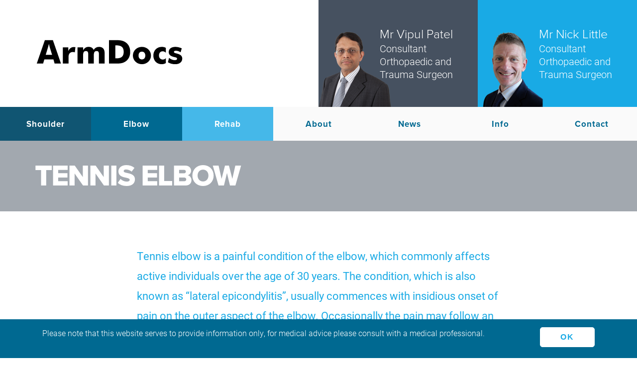

--- FILE ---
content_type: text/html; charset=UTF-8
request_url: https://www.armdocs.com/condition/tennis-elbow
body_size: 12481
content:

<!doctype html>
<html xmlns="http://www.w3.org/1999/xhtml" lang="en" class="no-js">
<head>
	<meta http-equiv="X-UA-Compatible" content="IE=edge">
	<meta charset="utf-8">
	<title>Tennis Elbow | Arm Docs</title>
	<meta name="description" content="Tennis elbow is a painful condition of the elbow, which commonly affects active individuals over the age of 30. Find out how we can help with Tennis Elbow.">
	<link rel="stylesheet" href="/assets/css/style-3b324bad49.css">
	<meta name="viewport" content="width=device-width, initial-scale=1">
		<link rel="icon" href="/favicon.ico" type="image/x-icon" />
	<link rel="apple-touch-icon" href="/apple-touch-icon.png" />
	<link rel="apple-touch-icon" sizes="180x180" href="/apple-touch-icon-180x180.png" />

	
						
	<meta name="twitter:card" content="summary">
			<meta property="og:title" content="Tennis Elbow">
	<meta property="og:type" content="website">
	<meta property="og:url" content="https://www.armdocs.com/condition/tennis-elbow">
	<meta property="og:image" content="https://www.armdocs.com/assets/img/logo.png">
	<meta property="og:description" content="Tennis elbow is a painful condition of the elbow, which commonly affects active individuals over the age of 30. Find out how we can help with Tennis Elbow.">	<meta property="og:site_name" content="Arm Docs">

	<script>
	/*! modernizr 3.3.1 (Custom Build) | MIT *
	 * https://modernizr.com/download/?-flexbox-setclasses !*/
	!function(e,n,t){function r(e,n){return typeof e===n}function o(){var e,n,t,o,s,i,a;for(var l in C)if(C.hasOwnProperty(l)){if(e=[],n=C[l],n.name&&(e.push(n.name.toLowerCase()),n.options&&n.options.aliases&&n.options.aliases.length))for(t=0;t<n.options.aliases.length;t++)e.push(n.options.aliases[t].toLowerCase());for(o=r(n.fn,"function")?n.fn():n.fn,s=0;s<e.length;s++)i=e[s],a=i.split("."),1===a.length?Modernizr[a[0]]=o:(!Modernizr[a[0]]||Modernizr[a[0]]instanceof Boolean||(Modernizr[a[0]]=new Boolean(Modernizr[a[0]])),Modernizr[a[0]][a[1]]=o),g.push((o?"":"no-")+a.join("-"))}}function s(e){var n=x.className,t=Modernizr._config.classPrefix||"";if(_&&(n=n.baseVal),Modernizr._config.enableJSClass){var r=new RegExp("(^|\\s)"+t+"no-js(\\s|$)");n=n.replace(r,"$1"+t+"js$2")}Modernizr._config.enableClasses&&(n+=" "+t+e.join(" "+t),_?x.className.baseVal=n:x.className=n)}function i(e,n){return!!~(""+e).indexOf(n)}function a(){return"function"!=typeof n.createElement?n.createElement(arguments[0]):_?n.createElementNS.call(n,"http://www.w3.org/2000/svg",arguments[0]):n.createElement.apply(n,arguments)}function l(e){return e.replace(/([a-z])-([a-z])/g,function(e,n,t){return n+t.toUpperCase()}).replace(/^-/,"")}function f(e,n){return function(){return e.apply(n,arguments)}}function u(e,n,t){var o;for(var s in e)if(e[s]in n)return t===!1?e[s]:(o=n[e[s]],r(o,"function")?f(o,t||n):o);return!1}function d(e){return e.replace(/([A-Z])/g,function(e,n){return"-"+n.toLowerCase()}).replace(/^ms-/,"-ms-")}function p(){var e=n.body;return e||(e=a(_?"svg":"body"),e.fake=!0),e}function c(e,t,r,o){var s,i,l,f,u="modernizr",d=a("div"),c=p();if(parseInt(r,10))for(;r--;)l=a("div"),l.id=o?o[r]:u+(r+1),d.appendChild(l);return s=a("style"),s.type="text/css",s.id="s"+u,(c.fake?c:d).appendChild(s),c.appendChild(d),s.styleSheet?s.styleSheet.cssText=e:s.appendChild(n.createTextNode(e)),d.id=u,c.fake&&(c.style.background="",c.style.overflow="hidden",f=x.style.overflow,x.style.overflow="hidden",x.appendChild(c)),i=t(d,e),c.fake?(c.parentNode.removeChild(c),x.style.overflow=f,x.offsetHeight):d.parentNode.removeChild(d),!!i}function m(n,r){var o=n.length;if("CSS"in e&&"supports"in e.CSS){for(;o--;)if(e.CSS.supports(d(n[o]),r))return!0;return!1}if("CSSSupportsRule"in e){for(var s=[];o--;)s.push("("+d(n[o])+":"+r+")");return s=s.join(" or "),c("@supports ("+s+") { #modernizr { position: absolute; } }",function(e){return"absolute"==getComputedStyle(e,null).position})}return t}function h(e,n,o,s){function f(){d&&(delete z.style,delete z.modElem)}if(s=r(s,"undefined")?!1:s,!r(o,"undefined")){var u=m(e,o);if(!r(u,"undefined"))return u}for(var d,p,c,h,v,y=["modernizr","tspan","samp"];!z.style&&y.length;)d=!0,z.modElem=a(y.shift()),z.style=z.modElem.style;for(c=e.length,p=0;c>p;p++)if(h=e[p],v=z.style[h],i(h,"-")&&(h=l(h)),z.style[h]!==t){if(s||r(o,"undefined"))return f(),"pfx"==n?h:!0;try{z.style[h]=o}catch(g){}if(z.style[h]!=v)return f(),"pfx"==n?h:!0}return f(),!1}function v(e,n,t,o,s){var i=e.charAt(0).toUpperCase()+e.slice(1),a=(e+" "+b.join(i+" ")+i).split(" ");return r(n,"string")||r(n,"undefined")?h(a,n,o,s):(a=(e+" "+E.join(i+" ")+i).split(" "),u(a,n,t))}function y(e,n,r){return v(e,t,t,n,r)}var g=[],C=[],w={_version:"3.3.1",_config:{classPrefix:"",enableClasses:!0,enableJSClass:!0,usePrefixes:!0},_q:[],on:function(e,n){var t=this;setTimeout(function(){n(t[e])},0)},addTest:function(e,n,t){C.push({name:e,fn:n,options:t})},addAsyncTest:function(e){C.push({name:null,fn:e})}},Modernizr=function(){};Modernizr.prototype=w,Modernizr=new Modernizr;var x=n.documentElement,_="svg"===x.nodeName.toLowerCase(),S="Moz O ms Webkit",b=w._config.usePrefixes?S.split(" "):[];w._cssomPrefixes=b;var E=w._config.usePrefixes?S.toLowerCase().split(" "):[];w._domPrefixes=E;var P={elem:a("modernizr")};Modernizr._q.push(function(){delete P.elem});var z={style:P.elem.style};Modernizr._q.unshift(function(){delete z.style}),w.testAllProps=v,w.testAllProps=y,Modernizr.addTest("flexbox",y("flexBasis","1px",!0)),o(),s(g),delete w.addTest,delete w.addAsyncTest;for(var N=0;N<Modernizr._q.length;N++)Modernizr._q[N]();e.Modernizr=Modernizr}(window,document);
	</script>

		<script src="https://use.typekit.net/qgm0bcq.js"></script>
	<script>try{Typekit.load({ async: true });}catch(e){}</script>

			<script>
  (function(i,s,o,g,r,a,m){i['GoogleAnalyticsObject']=r;i[r]=i[r]||function(){
  (i[r].q=i[r].q||[]).push(arguments)},i[r].l=1*new Date();a=s.createElement(o),
  m=s.getElementsByTagName(o)[0];a.async=1;a.src=g;m.parentNode.insertBefore(a,m)
  })(window,document,'script','https://www.google-analytics.com/analytics.js','ga');

  ga('create', 'UA-102320737-1', 'auto');
  ga('send', 'pageview');

</script>
	
		<style>.js-menu-trigger span:before,.js-menu-trigger span:after{ transition-property: margin, transform; transition-duration: 0.2s; transition-delay: 0.2s, 0s; }</style>
	
</head>

<body class=" accepted-cookies" id="top">
	

	<svg width="0" height="0" style="position:absolute"><symbol viewBox="0 0 35 35" id="facebook-icon" xmlns="http://www.w3.org/2000/svg"><g fill="none" fill-rule="evenodd"><circle fill="currentColor" cx="17.5" cy="17.5" r="17.5"/><path d="M20.82 17.625h-2.14v7.613h-3.171v-7.613H14v-2.69h1.509v-1.742c0-1.245.593-3.193 3.2-3.193l2.348.01v2.611h-1.705c-.277 0-.672.137-.672.732v1.581h2.417l-.278 2.69z" fill="#FFF"/></g></symbol><symbol viewBox="0 0 14 13" id="icon-all" xmlns="http://www.w3.org/2000/svg"><g transform="translate(-.56 -.398)" fill="currentColor" fill-rule="evenodd"><path d="M.875.813h5v5h-5zM.875 7.942h5v5h-5zM8.875.813h5v5h-5zM8.875 7.942h5v5h-5z"/></g></symbol><symbol viewBox="0 0 23 42" id="icon-chevron" xmlns="http://www.w3.org/2000/svg"><path d="M1 .867l20 20-20 20" stroke-width="2" stroke="currentColor" fill="none" fill-rule="evenodd"/></symbol><symbol viewBox="0 0 21 23" id="icon-condition-1" xmlns="http://www.w3.org/2000/svg"><g transform="translate(.42 .975)" fill="currentColor" fill-rule="evenodd"><path d="M11.905 10.952h-1.429V9.524c0-.286-.19-.476-.476-.476s-.476.19-.476.476v1.428H8.095c-.285 0-.476.19-.476.477 0 .285.19.476.476.476h1.429v1.428c0 .286.19.477.476.477s.476-.191.476-.477v-1.428h1.429c.285 0 .476-.19.476-.476s-.19-.477-.476-.477z"/><path d="M19.524.476h-3.81v2.857h.953c.285 0 .476.19.476.477v14.285c0 .286-.19.476-.476.476H3.333c-.285 0-.476-.19-.476-.476V3.81c0-.286.19-.477.476-.477h.953V.476H.476C.19.476 0 .666 0 .952v20c0 .286.19.477.476.477h19.048c.286 0 .476-.19.476-.477v-20c0-.285-.19-.476-.476-.476z"/><path d="M14.286 0H5.714c-.285 0-.476.19-.476.476v4.286c0 .286.19.476.476.476H7.19c.239 0 .429-.19.477-.38.19-1.144 1.19-2 2.333-2 1.143 0 2.143.856 2.333 2a.464.464 0 0 0 .477.38h1.476c.285 0 .476-.19.476-.476V.476c0-.286-.19-.476-.476-.476z"/></g></symbol><symbol viewBox="0 0 28 21" id="icon-condition-2" xmlns="http://www.w3.org/2000/svg"><g transform="translate(.012 .66)" fill="currentColor" fill-rule="evenodd"><path d="M21.721 7.045h-2.348c-.352 0-.587.235-.587.587v1.76c0 .353.235.588.587.588h2.348c.352 0 .587-.235.587-.587V7.632c0-.352-.235-.587-.587-.587z"/><path d="M26.652 10.626l-1.996-.998V5.284c0-.353-.234-.588-.587-.588h-6.457V.587c0-.352-.235-.587-.587-.587H.587C.235 0 0 .235 0 .587v15.264c0 .352.235.587.587.587h2.994c.294 1.996 1.996 3.522 4.05 3.522 2.055 0 3.758-1.526 4.051-3.522h7.163c-.06.176-.06.41-.06.587a2.907 2.907 0 0 0 2.936 2.935 2.907 2.907 0 0 0 2.935-2.935c0-.176 0-.411-.058-.587h1.82c.352 0 .587-.235.587-.587v-4.697c0-.235-.118-.41-.353-.528zm-19.02 8.16a2.907 2.907 0 0 1-2.936-2.935 2.907 2.907 0 0 1 2.936-2.936 2.907 2.907 0 0 1 2.935 2.936 2.907 2.907 0 0 1-2.935 2.935zm3.522-11.741H9.393v1.76c0 .353-.235.588-.587.588s-.587-.235-.587-.587V7.045H6.458c-.353 0-.587-.235-.587-.587 0-.353.234-.587.587-.587h1.76V4.109c0-.352.236-.587.588-.587s.587.235.587.587v1.762h1.761c.352 0 .587.234.587.587 0 .352-.235.587-.587.587zm10.567 11.74a1.73 1.73 0 0 1-1.761-1.76 1.73 1.73 0 0 1 1.761-1.761 1.73 1.73 0 0 1 1.761 1.76 1.73 1.73 0 0 1-1.76 1.762zm4.11-3.521h-1.762a2.89 2.89 0 0 0-2.348-1.175c-.998 0-1.82.47-2.348 1.175h-1.761V5.87h5.87V9.98c0 .235.118.41.353.528l1.996.998v3.758z"/></g></symbol><symbol viewBox="0 0 21 21" id="icon-treatment" xmlns="http://www.w3.org/2000/svg"><g transform="translate(.142 .404)" fill="currentColor" fill-rule="evenodd"><path d="M10.415 16.59l6.176-6.175L9.585 3.41 3.409 9.585l7.006 7.006zm1.858-7.5a.909.909 0 1 1 0 1.819.909.909 0 0 1 0-1.818zM10 6.819a.909.909 0 1 1 0 1.818.909.909 0 0 1 0-1.818zm0 4.546a.909.909 0 1 1 0 1.817.909.909 0 0 1 0-1.817zM7.727 9.09a.909.909 0 1 1 0 1.818.909.909 0 0 1 0-1.818zM2.766 10.227L.831 12.162a2.73 2.73 0 0 0 0 3.857l3.15 3.15c.531.531 1.23.797 1.929.797.698 0 1.396-.266 1.928-.797l1.935-1.935-7.007-7.007zM19.169 3.98L16.019.83a2.73 2.73 0 0 0-3.857 0l-1.935 1.936 7.007 7.007 1.935-1.935a2.73 2.73 0 0 0 0-3.858z"/></g></symbol><symbol viewBox="0 0 35 35" id="instagram-icon" xmlns="http://www.w3.org/2000/svg"><defs><ellipse id="gb" cx="12.264" cy="3.735" rx="1.013" ry="1.019"/><filter x="-50%" y="-50%" width="200%" height="200%" filterUnits="objectBoundingBox" id="ga"><feOffset dy="1" in="SourceAlpha" result="shadowOffsetOuter1"/><feGaussianBlur stdDeviation="4" in="shadowOffsetOuter1" result="shadowBlurOuter1"/><feColorMatrix values="0 0 0 0 0 0 0 0 0 0 0 0 0 0 0 0 0 0 0.136011096 0" in="shadowBlurOuter1"/></filter></defs><g fill="none" fill-rule="evenodd"><path d="M17.5 0C7.836 0 0 7.819 0 17.462c0 9.646 7.836 17.463 17.5 17.463 9.665 0 17.5-7.817 17.5-17.463C35 7.82 27.165 0 17.5 0z" fill="currentColor"/><g transform="translate(10 9)"><path d="M1.499 4.626c0-1.723 1.389-3.12 3.103-3.12h6.796a3.112 3.112 0 0 1 3.103 3.12v6.748c0 1.723-1.389 3.12-3.103 3.12H4.602a3.112 3.112 0 0 1-3.103-3.12V4.626zm-1.478 0v6.748c0 2.543 2.051 4.605 4.58 4.605h6.797c2.53 0 4.58-2.062 4.58-4.605V4.626c0-2.543-2.05-4.605-4.58-4.605H4.602c-2.53 0-4.58 2.062-4.58 4.605z" fill="#FFF"/><path d="M8.021 12.286c2.32 0 4.2-1.89 4.2-4.222 0-2.333-1.88-4.223-4.2-4.223-2.32 0-4.2 1.89-4.2 4.223 0 2.332 1.88 4.222 4.2 4.222zm0-1.485a2.73 2.73 0 0 1-2.723-2.737 2.73 2.73 0 0 1 2.723-2.738 2.73 2.73 0 0 1 2.723 2.738A2.73 2.73 0 0 1 8.021 10.8z" fill="#FFF"/><use fill="#000" filter="url(#ga)" xlink:href="#gb"/><use fill="#FFF" xlink:href="#gb"/></g></g></symbol><symbol viewBox="0 0 35 35" id="linkedin-icon" xmlns="http://www.w3.org/2000/svg"><g fill="none" fill-rule="evenodd"><circle fill="currentColor" cx="17.5" cy="17.5" r="17.5"/><path d="M25.27 24.596h-3.273V19.33c0-1.324-.473-2.228-1.659-2.228-.903 0-1.443.61-1.68 1.199-.086.21-.107.5-.107.798v5.498h-3.273s.042-8.923 0-9.846h3.273v1.395c.436-.673 1.213-1.626 2.95-1.626 2.153 0 3.77 1.405 3.77 4.43v5.647zM11.83 13.404h-.022c-1.098 0-1.808-.756-1.808-1.701 0-.966.732-1.703 1.85-1.703 1.121 0 1.811.737 1.831 1.703 0 .945-.71 1.701-1.851 1.701zm-1.637 1.346h3.274v9.846h-3.274V14.75z" fill="#FFF"/></g></symbol><symbol viewBox="0 0 294 50" id="logo" xmlns="http://www.w3.org/2000/svg"><path d="M.845 47.863L17.147.673H33.25l16.302 47.19H36.749l-2.376-8.448H16.09l-2.442 8.448H.845zm18.018-17.622h12.804l-4.818-15.576c-.198-.726-.726-2.838-1.584-6.336-.858 3.498-1.452 5.61-1.65 6.336l-4.752 15.576zm34.452 17.622h11.418V34.399c0-6.534 3.3-9.834 8.712-9.834 1.32 0 2.574.264 3.96.66l1.122-10.428c-1.386-.132-2.442-.198-3.234-.198-5.016 0-9.042 2.97-11.154 8.382v-7.656H53.315v32.538zm72.534 0H137.2V27.931c0-3.762-.132-6.93-2.178-9.702-1.98-2.64-4.95-3.96-8.844-3.96-4.884 0-8.448 1.98-11.088 6.138-1.452-4.092-4.818-6.138-10.098-6.138-4.818 0-8.184 2.112-10.956 6.732v-5.676H82.75v32.538h11.154V34.069c0-7.062.396-11.418 5.808-11.418 3.828 0 4.62 2.442 4.62 7.458v17.754h11.088V34.069c0-7.128.396-11.418 5.742-11.418 3.762 0 4.686 2.31 4.686 7.458v17.754zm33-10.56h2.178c9.834 0 14.52-3.762 14.52-13.002 0-9.372-4.818-13.068-14.52-13.068h-2.178v26.07zm-12.738 10.56V.673h11.352c8.778 0 15.84.132 22.044 4.488 5.94 4.158 9.108 10.692 9.108 19.14 0 8.382-3.168 14.916-9.108 19.14-5.874 4.158-12.408 4.422-20.262 4.422H146.11zm84.282-16.17c0 9.636-7.92 17.424-18.216 17.424-10.362 0-18.15-7.854-18.15-17.424 0-9.636 7.854-17.424 18.15-17.424s18.216 7.788 18.216 17.424zm-11.418 0c0-4.818-2.574-7.854-6.798-7.854s-6.798 3.036-6.798 7.854 2.574 7.788 6.798 7.788 6.798-2.97 6.798-7.788zm41.382-5.676v-9.702c-2.574-1.518-5.148-2.046-8.25-2.046-9.9 0-16.962 7.128-16.962 17.358 0 10.824 7.194 17.49 16.83 17.49 3.036 0 5.742-.792 8.382-2.244v-9.966c-1.914 1.98-3.762 2.838-6.204 2.838-4.818 0-7.722-3.3-7.722-8.184 0-5.28 3.036-8.382 7.458-8.382 2.31 0 4.29.924 6.468 2.838zm4.026 19.14c4.422 2.706 9.24 3.96 14.85 3.96 8.646 0 13.992-4.62 13.992-11.154 0-5.214-3.036-7.986-9.24-9.834-4.554-1.386-7.458-1.518-7.458-3.762 0-1.518 1.32-2.376 3.96-2.376 3.036 0 6.204.99 9.372 3.168l2.376-7.92c-4.488-1.98-8.712-2.97-13.002-2.97-8.514 0-13.2 4.488-13.2 10.428 0 4.95 3.102 7.92 9.834 9.702 4.29 1.122 6.93 1.122 6.93 3.828 0 1.716-1.518 2.706-4.422 2.706-3.96 0-8.25-1.584-11.616-4.554l-2.376 8.778z" fill="#000" fill-rule="evenodd"/></symbol><symbol viewBox="0 0 354 53" id="logo-caps" xmlns="http://www.w3.org/2000/svg"><path d="M0 50.83h13.47l2.569-8.887h19.233l2.5 8.887H51.24L34.09 1.186H17.15L0 50.83zm18.955-18.538l5-16.386c.207-.764.832-2.986 1.735-6.666.903 3.68 1.458 5.902 1.666 6.666l5.069 16.386h-13.47zm49.713-7.638V11.601h2.708c5.624 0 8.193 1.666 8.193 6.874 0 4.374-2.708 6.179-8.401 6.179h-2.5zM55.962 50.83h12.706V31.389L80.055 50.83H95.33L81.791 30.834c7.221-1.528 11.11-6.458 11.11-14.165 0-5.138-1.945-9.373-5.555-12.15-4.236-3.264-9.513-3.333-16.386-3.333H55.962V50.83zm101.44 0l-7.637-49.644h-13.4l-7.568 25.551c-.556 1.805-1.18 4.027-1.528 6.804-.416-2.985-1.11-5.138-1.597-6.735l-7.498-25.62h-13.4L97.135 50.83h12.567l2.916-21.455a145.37 145.37 0 0 0 1.11-11.109c.695 4.375 1.737 7.36 2.292 9.304l6.735 23.26h9.026l6.735-23.26c.556-1.944 1.597-4.93 2.291-9.304.278 4.444.625 8.124 1.042 11.11l2.916 21.454h12.637zm20.692-11.11V12.296h2.29c10.207 0 15.276 3.888 15.276 13.748 0 9.72-4.93 13.678-15.275 13.678h-2.291zm-13.4 11.11h13.816c8.263 0 15.136-.278 21.316-4.652 6.249-4.444 9.581-11.317 9.581-20.135 0-8.888-3.332-15.761-9.581-20.136-6.527-4.582-13.956-4.721-23.19-4.721h-11.943V50.83zm77.624-10.137c-7.915 0-12.984-6.388-12.984-14.58 0-8.124 5.347-14.582 12.984-14.582 7.568 0 12.984 6.527 12.984 14.581 0 8.124-5.277 14.58-12.984 14.58zm26.523-14.58c0-7.014-2.638-13.47-7.707-18.4-4.999-4.86-11.872-7.638-18.816-7.638-6.943 0-13.747 2.777-18.746 7.638-5.069 4.93-7.777 11.317-7.777 18.4 0 7.984 3.402 15.066 9.651 20.065 4.791 3.819 10.832 5.971 16.872 5.971a27.058 27.058 0 0 0 18.816-7.637c5-4.86 7.707-11.318 7.707-18.4zM313.278 3.13c-4.305-2.083-8.401-3.124-12.845-3.124-14.65 0-25.204 11.04-25.204 26.037s10.554 26.037 25.204 26.037c4.444 0 8.54-1.042 12.845-3.125V34.166c-3.61 4.027-7.082 5.971-11.456 5.971-7.916 0-13.054-6.179-13.054-13.817 0-8.4 5.208-14.372 13.054-14.372 4.374 0 7.846 1.944 11.456 5.971V3.13zm9.86 31.661l-6.11 10.068c5.346 5.068 10.622 7.29 17.635 7.29 11.665 0 19.024-7.151 19.024-17.497 0-9.165-4.86-12.428-13.678-14.789-4.513-1.18-7.915-1.944-7.915-5.485 0-2.36 2.152-4.166 5.485-4.166 3.055 0 6.388 1.32 9.512 3.958l4.236-9.72c-4.305-2.986-9.165-4.444-14.72-4.444-10.415 0-17.15 6.873-17.15 16.108 0 7.776 4.375 11.387 13.331 13.747 5.624 1.459 8.332 2.639 8.332 6.597 0 2.916-2.43 5.137-6.18 5.137-3.957 0-7.845-2.29-11.803-6.804z" fill="#000" fill-rule="evenodd"/></symbol><symbol viewBox="0 0 35 35" id="twitter-icon" xmlns="http://www.w3.org/2000/svg"><g fill="none" fill-rule="evenodd"><circle fill="currentColor" cx="17.5" cy="17.5" r="17.5"/><path d="M23.678 14.09c.007.135.01.269.01.405 0 4.14-3.145 8.915-8.896 8.915A8.83 8.83 0 0 1 10 22.002c.246.027.494.043.746.043 1.465 0 2.812-.5 3.882-1.34a3.132 3.132 0 0 1-2.92-2.175 3.148 3.148 0 0 0 1.41-.054 3.136 3.136 0 0 1-2.506-3.073v-.04c.422.235.904.376 1.417.392a3.131 3.131 0 0 1-1.39-2.608c0-.574.153-1.112.422-1.575a8.865 8.865 0 0 0 6.444 3.273 3.13 3.13 0 0 1 5.328-2.858c.71-.139 1.38-.4 1.985-.76a3.14 3.14 0 0 1-1.375 1.733 6.221 6.221 0 0 0 1.795-.491 6.34 6.34 0 0 1-1.56 1.621z" fill="#FFF"/></g></symbol></svg>
	<div class="branding">
		<header class="site-header">
			<div class="left">
				<a href="/" class="logo">
					<svg class="svg-logo-dims">
						<use xlink:href="#logo"></use>
					</svg>
				</a>
			</div>
									<div class="right">
									<a href="https://www.armdocs.com/about/mr-vipul-patel" class="doc" style="background-image: url(/assets/img/doc-1.png);">
						<div>
							<p class="no-margin">Mr Vipul Patel</p>
							<p class="no-margin">Consultant Orthopaedic and Trauma Surgeon</p>
						</div>
					</a>
													<a href="/about/mr-nick-little" class="doc" style="background-image: url(/assets/img/doc-2.png);">
						<div>
							<p class="no-margin">Mr Nick Little</p>
							<p class="no-margin">Consultant Orthopaedic and Trauma Surgeon</p>
						</div>
					</a>
							</div>
			<a href="#" class="js-menu-trigger"><span></span></a>
		</header>
		<nav class="main-nav">
	<a href="#" class="js-menu-trigger active"><span></span></a>
	<ul class="top-level">

		<li class="dropdown brand-alt-dark">
			<a href="" class="none js-none">Shoulder</a>
			<ul class="sub-menu">
																	<div class="col first">
						<li class="label">
							Shoulder Condition
						</li>
													<li><a href="https://www.armdocs.com/condition/frozen-shoulder">Frozen Shoulder</a></li>
													<li><a href="https://www.armdocs.com/condition/subacromial-shoulder-pain">Subacromial shoulder pain</a></li>
													<li><a href="https://www.armdocs.com/condition/rotator-cuff-tear">Rotator Cuff Tear</a></li>
													<li><a href="https://www.armdocs.com/condition/calcific-tendonitis">Calcific Tendonitis</a></li>
													<li><a href="https://www.armdocs.com/condition/acromioclavicular-joint-arthrosis">Acromioclavicular Joint Arthrosis</a></li>
													<li><a href="https://www.armdocs.com/condition/shoulder-instability">Shoulder Instability</a></li>
													<li><a href="https://www.armdocs.com/condition/labral-tear-of-the-shoulder">Labral (SLAP) Tear of the Shoulder</a></li>
													<li><a href="https://www.armdocs.com/condition/shoulder-arthritis">Shoulder Arthritis</a></li>
											</div>
																	<div class="col">
						<li class="label">
							Shoulder Condition Treatment
						</li>
													<li><a href="https://www.armdocs.com/treatment/arthroscopic-capsular-release">Arthroscopic Capsular Release</a></li>
													<li><a href="https://www.armdocs.com/treatment/arthroscopic-subacromial-decompression">Arthroscopic Subacromial Decompression</a></li>
													<li><a href="https://www.armdocs.com/treatment/rotator-cuff-repair">Arthroscopic or Open Rotator Cuff Repair</a></li>
													<li><a href="https://www.armdocs.com/treatment/arthroscopic-treatment-of-calcific-tendonitis">Arthroscopy for Calcific Tendonitis</a></li>
													<li><a href="https://www.armdocs.com/treatment/arthroscopic-acromoclavicular-joint-excision">Arthroscopic Acromioclavicular Joint Excision</a></li>
													<li><a href="https://www.armdocs.com/treatment/arthroscopic-surgery-for-shoulder-instability">Arthroscopic Shoulder Stabilisation</a></li>
													<li><a href="https://www.armdocs.com/treatment/arthroscopic-labral-repair">Arthroscopic SLAP or Labral Repair</a></li>
													<li><a href="https://www.armdocs.com/treatment/bone-block-procedure-for-shoulder-instability">Bone block procedure for Shoulder Instability</a></li>
													<li><a href="https://www.armdocs.com/treatment/arthroscopic-surgery-for-shoulder-arthritis">Arthroscopy for Shoulder Arthritis</a></li>
													<li><a href="https://www.armdocs.com/treatment/shoulder-replacement">Shoulder Replacement</a></li>
													<li><a href="https://www.armdocs.com/treatment/reverse-shoulder-replacement">Reverse Shoulder Replacement</a></li>
											</div>
																					<div class="col">
						<li class="label">
							Shoulder Injury
						</li>
													<li><a href="https://www.armdocs.com/condition/clavicle-fracture">Clavicle Fracture</a></li>
													<li><a href="https://www.armdocs.com/condition/proximal-humerus-fracture">Proximal Humerus Fracture</a></li>
													<li><a href="https://www.armdocs.com/condition/humeral-shaft-fracture">Humeral Shaft Fracture</a></li>
													<li><a href="https://www.armdocs.com/condition/shoulder-separation">Shoulder (ACJ) Separation </a></li>
													<li><a href="https://www.armdocs.com/condition/pectoralis-major-tendon-tear">Pectoralis Major Tendon Tear</a></li>
											</div>
																	<div class="col">
						<li class="label">
							Shoulder Injury Treatment
						</li>
													<li><a href="https://www.armdocs.com/treatment/plate-fixation-for-clavicle-fracture">Clavicle Fracture - Plate Fixation</a></li>
													<li><a href="https://www.armdocs.com/treatment/suspensory-fixation-for-clavicle-fracture">Distal Clavicle Fracture Fixation</a></li>
													<li><a href="https://www.armdocs.com/treatment/operative-fixation-for-proximal-humerus-fracture">Proximal Humerus Fracture - Operative Fixation</a></li>
													<li><a href="https://www.armdocs.com/treatment/hemiarthroplasty-of-the-shoulder-and-tuberosity-reconstruction">Proximal humerus fracture - Hemiarthroplasty</a></li>
													<li><a href="https://www.armdocs.com/treatment/reverse-shoulder-replacement-and-tuberosity-reconstruction">Proximal humerus fracture - Reverse Shoulder Replacement</a></li>
													<li><a href="https://www.armdocs.com/treatment/operative-fixation-for-humeral-shaft-fracture">Humeral Shaft Fracture - Operative Fixation</a></li>
													<li><a href="https://www.armdocs.com/treatment/surgery-for-acute-acromioclavicular-joint-separation-primary-acj-repair">Primary Acromioclavicular Joint  Repair</a></li>
													<li><a href="https://www.armdocs.com/treatment/surgery-for-chronic-acromioclavicular-joint-separation-coracoclavicular-ligament-reconstruction">Chronic Acromioclavicular Joint Reconstruction</a></li>
													<li><a href="https://www.armdocs.com/treatment/pectoralis-major-tendon-repair">Pectoralis Major Tendon Repair </a></li>
											</div>
							</ul>
		</li>

		<li class="dropdown brand-alt">
			<a href="" class="none js-none">Elbow</a>
			<ul class="sub-menu">
																	<div class="col first">
						<li class="label">
							Elbow Condition
						</li>
													<li><a href="https://www.armdocs.com/condition/loose-bodies-in-the-elbow">Loose Bodies in the Elbow</a></li>
													<li><a href="https://www.armdocs.com/condition/tennis-elbow">Tennis Elbow</a></li>
													<li><a href="https://www.armdocs.com/condition/golfers-elbow">Golfer’s Elbow</a></li>
													<li><a href="https://www.armdocs.com/condition/bone-spurs-of-the-elbow">Bone Spurs of the Elbow</a></li>
													<li><a href="https://www.armdocs.com/condition/bursitis-of-the-elbow">Bursitis of the Elbow</a></li>
													<li><a href="https://www.armdocs.com/condition/stiffness-of-the-elbow">Stiffness of the Elbow</a></li>
													<li><a href="https://www.armdocs.com/condition/elbow-arthritis">Elbow Arthritis</a></li>
													<li><a href="https://www.armdocs.com/condition/ulnar-neuropathy-at-the-elbow">Ulnar Neuropathy at the Elbow</a></li>
											</div>
																	<div class="col">
						<li class="label">
							Elbow Condition Treatment
						</li>
													<li><a href="https://www.armdocs.com/treatment/elbow-arthroscopy">Elbow Arthroscopy</a></li>
													<li><a href="https://www.armdocs.com/treatment/platelet-rich-plasma-injection-for-tennis-elbow">PRP Injection for Tennis Elbow</a></li>
													<li><a href="https://www.armdocs.com/treatment/arthroscopic-surgery-for-tennis-elbow">Arthroscopy for Tennis Elbow</a></li>
													<li><a href="https://www.armdocs.com/treatment/surgery-for-golfers-elbow">Surgery for Golfer’s Elbow</a></li>
													<li><a href="https://www.armdocs.com/treatment/arthroscopic-treatment-of-bone-spurs">Arthroscopy for Bone spurs and Elbow Arthritis</a></li>
													<li><a href="https://www.armdocs.com/treatment/arthroscopic-treatment-of-elbow-stiffness">Arthroscopy for Elbow Stiffness</a></li>
													<li><a href="https://www.armdocs.com/treatment/open-surgical-treatment-of-elbow-stiffness">Surgery for Elbow Stiffness</a></li>
													<li><a href="https://www.armdocs.com/treatment/total-elbow-replacement">Total Elbow Replacement</a></li>
													<li><a href="https://www.armdocs.com/treatment/surgery-for-ulnar-neuropathy-at-the-elbow">Ulnar Nerve decompression</a></li>
											</div>
																					<div class="col">
						<li class="label">
							Elbow Injury
						</li>
													<li><a href="https://www.armdocs.com/condition/biceps-tendon-tear-at-the-elbow">Biceps Tendon Tear at the Elbow</a></li>
													<li><a href="https://www.armdocs.com/condition/radial-head-fracture">Radial Head Fracture </a></li>
													<li><a href="https://www.armdocs.com/condition/olecranon-fracture">Olecranon Fracture</a></li>
													<li><a href="https://www.armdocs.com/condition/distal-humerus-fracture">Distal Humerus Fracture</a></li>
													<li><a href="https://www.armdocs.com/condition/complex-elbow-fracture">Complex Elbow Fracture</a></li>
											</div>
																	<div class="col">
						<li class="label">
							Elbow Injury Treatment
						</li>
													<li><a href="https://www.armdocs.com/treatment/biceps-tendon-repair-at-the-elbow">Distal Biceps Tendon Repair </a></li>
													<li><a href="https://www.armdocs.com/treatment/operative-fixation-for-radial-head-fracture">Radial Head Fracture Fixation </a></li>
													<li><a href="https://www.armdocs.com/treatment/radial-head-replacement">Radial Head Replacement</a></li>
													<li><a href="https://www.armdocs.com/treatment/operative-fixation-for-olecranon-fracture">Olecranon Fracture Fixation</a></li>
													<li><a href="https://www.armdocs.com/treatment/operative-fixation-for-distal-humerus-fracture">Distal Humerus Fracture Fixation</a></li>
													<li><a href="https://www.armdocs.com/treatment/elbow-hemiarthroplasty-or-partial-replacement">Elbow Hemiarthroplasty </a></li>
													<li><a href="https://www.armdocs.com/treatment/surgery-for-complex-elbow-fractures">Complex Elbow Fracture Surgery</a></li>
											</div>
							</ul>
		</li>

		
		<li class="dropdown brand-light">
			<a href="" class="none js-none">Rehab</a>
			<ul class="sub-menu">
																	<div class="col first">
						<li class="label">
							Shoulder
						</li>
													<li><a href="https://www.armdocs.com/rehab/post-op-rehab-after-arthroscopic-sub-acromial-decompression-acj-excision">Rehabilitation after Shoulder arthroscopy</a></li>
													<li><a href="https://www.armdocs.com/rehab/rehabilitation-after-arthroscopic-capsular-release">Rehabilitation after arthroscopic capsular release</a></li>
													<li><a href="https://www.armdocs.com/rehab/rehabilitation-after-arthroscopic-rotator-cuff-repair">Rehabilitation after arthroscopic rotator cuff repair</a></li>
													<li><a href="https://www.armdocs.com/rehab/guidelines-for-rehabilitation-after-labral-repair">Rehabilitation after shoulder stabilisation or labral repair</a></li>
													<li><a href="https://www.armdocs.com/rehab/postop-rehab-after-acromioclavicular-joint-repair">Rehabilitation after Acromioclavicular joint repair </a></li>
													<li><a href="https://www.armdocs.com/rehab/postop-rehab-after-clavicle-fixation">Rehabilitation after operative fixation of Clavicle fractures </a></li>
													<li><a href="https://www.armdocs.com/rehab/postop-rehab-after-total-shoulder-replacement">Rehabilitation after Total Shoulder Replacement</a></li>
													<li><a href="https://www.armdocs.com/rehab/postop-rehab-after-reverse-total-shoulder-replacement">Rehabilitation after Reverse Total Shoulder Replacement</a></li>
													<li><a href="https://www.armdocs.com/rehab/rehabilitation-after-reverse-total-shoulder-replacement-for-fracture">Rehabilitation after Reverse Total Shoulder Replacement for proximal humerus fracture</a></li>
											</div>
																					<div class="col">
						<li class="label">
							Elbow
						</li>
													<li><a href="https://www.armdocs.com/rehab/guidelines-for-rehabilitation-after-arthroscopic-rotator-cuff-repair">Rehab after surgical release for Tennis elbow</a></li>
											</div>
																			</ul>
		</li>

		<li class="dropdown small">
			<a href="" class="none js-none">About</a>
			<ul class="sub-menu small">
													<li class="no-padding"><a href="https://www.armdocs.com/about/mr-vipul-patel">Mr Vipul Patel</a></li>
									<li class="no-padding"><a href="https://www.armdocs.com/about/mr-nick-little">Mr Nick Little</a></li>
							</ul>
		</li>

					<li><a href="/news">News</a></li>
		
			<li class="dropdown">
			<a href="" class="none js-none">Info</a>
			<ul class="sub-menu">
									<div class="col first">
						<li class="label">
							Patient Information
						</li>
																											<li><a href="https://www.armdocs.com/info/patient-information/pre-operation-advice">Pre Operation Advice</a></li>
															<li><a href="https://www.armdocs.com/info/patient-information/anaesthesia">Anaesthesia</a></li>
															<li><a href="https://www.armdocs.com/info/patient-information/general-post-operation-advice">General Post Operation Advice</a></li>
															<li><a href="https://www.armdocs.com/info/patient-information/patient-instructions-after-prp-injection">Platelet-rich-plasma (PRP) Injection</a></li>
															<li><a href="https://www.armdocs.com/info/patient-information/patient-instructions-after-steroid-injection">Steroid Injection</a></li>
															<li><a href="https://www.armdocs.com/info/patient-information/coronavirus-information">Coronavirus information</a></li>
																		</div>
									<div class="col ">
						<li class="label">
							Information For Health Professionals 
						</li>
																											<li><a href="https://www.armdocs.com/info/information-for-health-professionals/boa-clinical-leaders-fellowship-in-shoulder-and-elbow-surgery">Fellowship in Shoulder and Elbow Surgery</a></li>
															<li><a href="https://www.armdocs.com/info/information-for-health-professionals/for-gps">For GPs</a></li>
																		</div>
									<div class="col ">
						<li class="label">
							Research &amp; Education
						</li>
																											<li><a href="https://www.armdocs.com/info/research-education/vipul-patels-publications">Vipul Patel&#039;s Research</a></li>
															<li><a href="https://www.armdocs.com/info/research-education/nick-littles-publications">Nick Little&#039;s Research</a></li>
																		</div>
									<div class="col ">
						<li class="label">
							Medicolegal
						</li>
																											<li><a href="https://www.armdocs.com/info/medicolegal/medicolegal-reports">Medicolegal Reporting Service</a></li>
																		</div>
							</ul>
		</li>

							<li class="dropdown small">
				<a href="" class="none js-none">Contact</a>
				<ul class="sub-menu small right">
											<li class="no-padding"><a href="https://www.armdocs.com/contact/private">Private secretary and appointments</a></li>
											<li class="no-padding"><a href="https://www.armdocs.com/contact/nhs">NHS</a></li>
									</ul>
			</li>
			</ul>
</nav>
	</div>

	<main id="content" role="main">
					<div class="page-header">
	<h1>Tennis Elbow</h1>
</div>
	
						<div class="article-section introduction">
				<div class="in super-squeeze">
					<p>Tennis elbow is a painful condition of the elbow, which commonly affects active individuals over the age of 30 years. The condition, which is also known as “lateral epicondylitis”, usually commences with insidious onset of pain on the outer aspect of the elbow. Occasionally the pain may follow an injury to the elbow. The condition is not specific to tennis players nor athletes. It often occurs in individuals in manual occupations or those who perform repetitive lifting or carrying tasks.</p>
				</div>
			</div>
			
						
				
						
						<article>
				<div class="in super-squeeze">
					<h2>How does Tennis elbow develop?</h2>
<p>The condition is believed to result from overuse. The tendons of the elbow suffer wear and tear over time. This results in degeneration of the tendons and occasionally there may be microscopic or partial tears in the tendon. Some natural healing may take place but often there is a process of repeated breakdown and incomplete healing which results in pain.</p>
<h2>How is Tennis elbow diagnosed?</h2>
<p>A diagnosis of Tennis elbow is made from the history of pain localised to the outer aspect of the elbow and occasionally down the forearm. Pain is usually intermittent and often experienced with activities. Pain may be associated with weakness of grip. Examination shows localised tenderness on the outer aspect of the elbow and pain with certain provocative manoeuvres such as extending the wrist against resistance. An X-ray may sometimes show bone spurs or calcium deposits. An ultrasound scan or MRI may be performed to examine the state of the tendons. If associated nerve pain is suspected, electromyography (EMG) or nerve conduction tests may be requested.</p>
<h2>How is Tennis elbow treated?</h2>
<p>In the early phase, pain may be controlled with activity modification and the use of pain relieving or anti-inflammatory medication. In most individuals, Tennis elbow is a self-limiting condition that often resolves slowly over a variable period of time ranging from 6-18 months.</p>
<p><strong>Supervised physiotherapy:</strong> You may be advised to see a physiotherapist to start a regime of specific treatment that includes deep friction, stretching of the affected tendons and eccentric strengthening exercises. There is good evidence to suggest that supervised physiotherapy improves symptoms. </p>
<p>Instructions on a therapeutic exercise program for tennis elbow can be downloaded from the <strong><a href="https://orthoinfo.aaos.org/globalassets/pdfs/a00790_therapeutic-exercise-program-for-epicondylitis_final.pdf" target="_blank">Orthoinfo</a></strong> website.</p>
<p>The<a href="https://bess.ac.uk/frozen-shoulder/" target="_blank"> </a>British Elbow and Shoulder Society (BESS) website has an Instructional <strong><a href="https://bess.ac.uk/tennis-elbow/" target="_blank">video on Exercises for Tennis elbow</a></strong>.</p>
<p><strong>Clasp:</strong> Wearing an epicondylitis clasp on the forearm will often help ease symptoms particularly if worn during activities. It may also act as a reminder to modify activities.</p>
<p><strong>Shockwave therapy:</strong> This is a non-invasive treatment, which aims to stimulate the body’s natural healing process for this condition. At least three treatments are required at weekly intervals.</p>
<p><strong><a href="https://www.armdocs.com/info/patient-information/patient-instructions-after-steroid-injection">Steroid injection</a>: </strong>A steroid injection placed accurately into the tendon origin will often provide good short to medium term pain relief allowing progress to be made with physiotherapy. The injection will not cure the condition. It is not advisable to have multiple injections. </p>
<p><strong><a href="https://www.armdocs.com/treatment/platelet-rich-plasma-injection-for-tennis-elbow">Platelet-rich-plasma (PRP) injection</a>:</strong> A small amount of venous blood is withdrawn from the patient and spun in a special centrifuge for 5 min. This yields a sample of Plasma rich in platelets, which are the blood cells that play an important role in healing. A small volume (approximately 2ml) is injected into the origin of the tendon using a multiple puncture technique. The procedure is painful and shows some benefit compared with steroid injections over the long term.</p>
<p><strong>Surgery:</strong> In a small minority of patients, in whom symptoms have persisted despite adequate nonoperative treatment, it may be appropriate to undertake surgical treatment. Surgery may be performed arthroscopically (“key-hole” surgery) or open and the most appropriate technique for your condition will be discussed with you. Arthroscopic surgery may be preferred to open surgery as it leaves smaller scars, causes less tissue damage, allows the inside of the joint to be examined and is associated with less pain, an easier recovery and better long term outcome. The origin of the affected extensor tendon is released from the bone and the bone may be drilled, abraded or treated with microfracture to promote healing. Following surgery symptoms will usually settle over a period of time. For further information on surgical treatment, please refer to the section on <strong><a href="https://www.armdocs.com/treatment/arthroscopic-surgery-for-tennis-elbow">Surgery for tennis elbow</a></strong>.</p>
				</div>
			</article>
			
						
						<ul class="treatments">
														<li >
						<h2>Arthroscopy for Tennis Elbow</h2>
						
						<a href="https://www.armdocs.com/treatment/arthroscopic-surgery-for-tennis-elbow" class="button white small">View Treatment</a>
					</li>
														<li >
						<h2>PRP Injection for Tennis Elbow</h2>
						
						<a href="https://www.armdocs.com/treatment/platelet-rich-plasma-injection-for-tennis-elbow" class="button white small">View Treatment</a>
					</li>
							</ul>
			
				
	</main>

	<footer class="site-footer">
	<div class="copyright">
		<div class="in">
			<ul class="social-icons list-inline">
																			</ul>
			<ul class="list-inline align-center">
				<li class="year">&copy; 2026 Arm Docs - Website by <a href="https://www.cld.agency/" target="_blank">CLD</a></li>
				<li>
					<ul class="footer-links">
																			<li><a href="https://www.armdocs.com/terms-conditions">Disclaimer</a></li>
													<li><a href="https://www.armdocs.com/privacy-policy">Privacy Policy</a></li>
													<li><a href="https://www.armdocs.com/cookie-policy">Cookie Policy</a></li>
											</ul>
				</li>
			</ul>
		</div>
	</div>
</footer>

			<div class="disclaimer-notice">
			<div class="in">
				<div class="content">
					<p>Please note that this website serves to provide information only, for medical advice please consult with a medical professional. </p>
					<button class="button white small js-setCookie">Ok</button>
				</div>
			</div>
		</div>
	
	
	<script src="//ajax.googleapis.com/ajax/libs/jquery/2.1.4/jquery.min.js"></script>
	<script src="/assets/js/js-d5cc578f30.min.js"></script>

	

	

</body>
</html>


--- FILE ---
content_type: text/css
request_url: https://www.armdocs.com/assets/css/style-3b324bad49.css
body_size: 8168
content:
*,*:before,*:after{-webkit-box-sizing:border-box;box-sizing:border-box}div,main,article,aside,details,figcaption,figure,footer,header,hgroup,nav,section{display:block;margin:0;padding:0}::-moz-selection{background:#8bb9ae;color:#333}::selection{background:#8bb9ae;color:#333}::-moz-selection{background:#8bb9ae;color:#333}html{font-size:100%;-webkit-text-size-adjust:100%;-moz-text-size-adjust:100%;-ms-text-size-adjust:100%;text-size-adjust:100%;overflow-x:hidden}nav ul{list-style:none;padding:0}a{text-decoration:none}iframe,object,embed,img{border:0;max-width:100%}abbr{border-bottom:1px dotted #666;cursor:help}address{font-style:normal}b,strong{font-weight:700}i,em{font-style:italic}li+li,i,option,br,hr,svg,svg *,.button+.button,p:first-child,ul:first-child,ol:first-child,dl:first-child,.yii-debug-toolbar__block *{margin-top:0}body{margin:0;font-family:"proxima-nova",sans-serif;font-weight:400;color:#4A4A4A;line-height:1}p,address,ul,ol,dl,dd{margin-bottom:0;font-family:"roboto",sans-serif;font-size:16px;font-size:1rem;font-weight:300;line-height:30px}p:first-child,address:first-child,ul:first-child,ol:first-child,dl:first-child,dd:first-child{margin-top:0}@media (min-width: 47.5em){p,address,ul,ol,dl,dd{font-size:18px;font-size:1.125rem;line-height:40px}}small,.small{font-size:13px;font-size:.8125rem}address{margin:0 0 10px 0;line-height:normal}h1,h2,h3,h4,h5,h6,dt,th{font-family:"proxima-nova",sans-serif;font-weight:300;color:#006991;margin-bottom:0}h1{line-height:1.1;font-size:32px;font-size:2rem}@media (min-width: 47.5em){h1{font-size:48px;font-size:3rem;line-height:1.2}}h2{font-size:25px;font-size:1.5625rem;font-weight:400}@media (min-width: 47.5em){h2{font-size:34px;font-size:2.125rem}}h3,dt{font-size:21px;font-size:1.3125rem}@media (min-width: 47.5em){h3,dt{font-size:24px;font-size:1.5rem}}h4{font-size:21px;font-size:1.3125rem;line-height:35px}article{padding:35px 0}@media (min-width: 47.5em){article{padding:70px 0}}article h1,article h2,article h3,article h4,article h5,article h6{margin:30px 0 0 0}article blockquote{margin:25px 0 0 0;padding:0 0 0 20px;border-left:10px solid #19aaE5;font-family:"roboto",sans-serif;font-size:16px;font-size:1rem;font-weight:300;line-height:35px}@media (min-width: 47.5em){article blockquote{margin:35px 0 0 0;font-size:18px;font-size:1.125rem;line-height:45px}}article p.citation{margin:0;padding:0 0 0 20px;border-left:10px solid #19aaE5;font-family:"roboto",sans-serif;font-size:16px;font-size:1rem;font-weight:400}@media (min-width: 47.5em){article p.citation{font-size:18px;font-size:1.125rem}}article img{max-height:600px;margin-left:auto;margin-right:auto;display:block}article ul,dl,ol{padding:0 30px 0 0;text-align:left}ol{margin-left:1.2em}article ul{list-style-type:none}article ul li:before,dt:before{content:"";width:6px;height:6px;background-color:#19aaE5;float:left;margin:.8em 0 0 -2em;border-radius:50%}article li{padding:0 0 0 2em}article ol li{padding:0 0 0 1em}nav li{padding:0}nav li:before{display:none}img{vertical-align:middle}figcaption{margin-top:0.5em;font-style:italic;text-align:center}cite{font-style:normal;display:block;font-size:14px;font-size:.875rem;line-height:20px}.article-section h2:first-of-type{margin-top:0}h2.underline{position:relative}h2.underline:after{content:'';width:60px;height:4px;background-color:#19aaE5;position:absolute;bottom:-15px;left:50%;-webkit-transform:translateX(-50%);-ms-transform:translateX(-50%);transform:translateX(-50%)}ul.list{list-style:none;margin:0 0 0 20px;padding:0}ul.list li{margin:0 0 10px 0;padding:0 0 0 15px;color:#4A4A4A;font-family:"roboto",sans-serif;font-size:18px;font-size:1.125rem;font-weight:400;text-align:left;position:relative}ul.list li:last-child{margin:0}@media (min-width: 47.5em){ul.list li{font-size:20px;font-size:1.25rem}}ul.list li:before{content:'';width:3px;height:3px;background-color:#19aaE5;border-radius:100%;position:absolute;top:50%;left:0;-webkit-transform:translateY(-50%);-ms-transform:translateY(-50%);transform:translateY(-50%)}.introduction p{color:#19aaE5;font-size:20px;font-size:1.25rem;font-weight:400}@media (min-width: 47.5em){.introduction p{font-size:22px;font-size:1.375rem}}a,button{color:#19aaE5}a:hover,button:hover{color:#006991}.button,article button{display:inline-block;padding:10px 40px;border:1px solid #19aaE5;border-radius:5px;color:#fff;font-size:16px;font-size:1rem;font-weight:600;text-transform:uppercase;letter-spacing:2px;line-height:normal;position:relative;z-index:1;overflow:hidden;-webkit-transition:0.3s;-o-transition:0.3s;transition:0.3s}.button:before,article button:before{content:'';width:110%;height:110%;background-color:#19aaE5;position:absolute;top:50%;left:50%;z-index:-1;-webkit-transform:translate(-50%, -50%);-ms-transform:translate(-50%, -50%);transform:translate(-50%, -50%)}.button:after,article button:after{content:'';width:110%;height:0;background-color:#1488b7;position:absolute;top:50%;left:50%;z-index:-1;-webkit-transform:translate(-50%, -50%);-ms-transform:translate(-50%, -50%);transform:translate(-50%, -50%);-webkit-transition:0.3s;-o-transition:0.3s;transition:0.3s}@media (min-width: 60em){.button,article button{padding:15px 80px 15px 80px;font-size:19px;font-size:1.1875rem}}.button svg,article button svg{display:inline-block;width:14px;height:14px;margin:0 10px 0 0;position:relative;top:1px}.button.small,article button.small{padding:10px 20px;font-size:14px;font-size:.875rem}@media (min-width: 29.9375em){.button.small,article button.small{padding:10px 40px;font-size:16px;font-size:1rem}}.button.white,article button.white{border-color:#fff;color:#19aaE5}.button.white:before,article button.white:before{background-color:#fff}.button.white:after,article button.white:after{background-color:#e6e6e6}.button.white:hover,article button.white:hover{color:#19aaE5;border-color:#e6e6e6}.button.white.on-light:hover,article button.white.on-light:hover{color:#fff}.button.white.on-light:hover:after,article button.white.on-light:hover:after{color:#fff;background-color:#19aaE5}.button.green,article button.green{border-color:#5DC199}.button.green:before,article button.green:before{background-color:#5DC199}.button.green:after,article button.green:after{background-color:#41aa80}.button.green:hover,article button.green:hover{color:#fff;border-color:#41aa80}.button.ghost,article button.ghost{background-color:transparent;color:#19aaE5}.button.ghost:before,article button.ghost:before{display:none}.button.ghost:hover,article button.ghost:hover{color:#fff}.button.ghost.white,article button.ghost.white{border-color:#fff;color:#fff}.button.ghost.white:hover,article button.ghost.white:hover{color:#fff}.button.ghost:hover:after,article button.ghost:hover:after{height:110%}.button:hover,article button:hover{color:#fff;border-color:#1488b7}.button:hover:after,article button:hover:after{height:110%}.site-header{display:-webkit-box;display:-ms-flexbox;display:flex;position:relative}.site-header .logo{font-size:28px;font-size:1.75rem;text-transform:uppercase}.site-header .logo svg{width:100%;max-height:50px}.site-header .left,.site-header .right{display:-webkit-inline-box;display:-ms-inline-flexbox;display:inline-flex;width:50%}.site-header .left{padding:40px 0 40px 5.42986%}@media (min-width: 60em){.site-header .left{padding:80px 0 80px 5.42986%}}.site-header .doc{display:none;position:relative;width:50%;padding:15px 15px 15px 120px;margin-top:0;background-repeat:no-repeat;background-position:bottom left}.site-header .doc:nth-of-type(1){background-color:#465160}.site-header .doc:nth-of-type(2){background-color:#19aaE5}@media (min-width: 60em){.site-header .doc{display:inline-block}}.site-header .doc div{position:absolute;width:50%;top:50%;-webkit-transform:translateY(-50%);-ms-transform:translateY(-50%);transform:translateY(-50%);right:5px}@media (min-width: 73.125em){.site-header .doc div{width:60%}}.site-header .doc p{color:#fff;line-height:normal;-webkit-transition:color 0.2s ease-in-out;-o-transition:color 0.2s ease-in-out;transition:color 0.2s ease-in-out}.site-header .doc p:first-child{font-family:"proxima-nova",sans-serif;font-size:18px;font-size:1.125rem}@media (min-width: 73.125em){.site-header .doc p:first-child{font-size:25px;font-size:1.5625rem}}.site-header .doc p:last-child{font-family:"roboto",sans-serif;font-size:17px;font-size:1.0625rem}@media (min-width: 73.125em){.site-header .doc p:last-child{font-size:20px;font-size:1.25rem}}.site-header .doc:hover p{color:rgba(255,255,255,0.75)}.main-nav{width:100%}.main-nav ul.top-level{display:-webkit-box;display:-ms-flexbox;display:flex;-ms-flex-pack:distribute;justify-content:space-around;position:static;margin-top:0}.main-nav ul.top-level li{display:inline-block;-webkit-box-flex:1;-ms-flex:1 1 auto;flex:1 1 auto;width:100%;height:68px;position:static;background-color:#fafafa;-webkit-transition:background-color 0.2s ease-in-out;-o-transition:background-color 0.2s ease-in-out;transition:background-color 0.2s ease-in-out}.main-nav ul.top-level li:hover{background-color:#5dc3ea !important}.main-nav ul.top-level li:hover a{color:#fff}.main-nav ul.top-level li a{display:-webkit-box;display:-ms-flexbox;display:flex;-webkit-box-align:center;-ms-flex-align:center;align-items:center;-webkit-box-pack:center;-ms-flex-pack:center;justify-content:center;width:100%;height:100%;padding:0 10px;color:#006991;font-family:"proxima-nova",sans-serif;font-size:17px;font-size:1.0625rem;font-weight:700;text-align:center;line-height:normal;letter-spacing:1px}.main-nav ul.top-level li.small{position:relative}.main-nav ul.top-level li.dropdown.brand-alt-dark{background-color:#105572}.main-nav ul.top-level li.dropdown.brand-alt-dark>a{color:#fff}.main-nav ul.top-level li.dropdown.brand-alt{background-color:#006991}.main-nav ul.top-level li.dropdown.brand-alt>a{color:#fff}.main-nav ul.top-level li.dropdown.brand{background-color:#19aaE5}.main-nav ul.top-level li.dropdown.brand>a{color:#fff}.main-nav ul.top-level li.dropdown.brand-light{background-color:#45B8E9}.main-nav ul.top-level li.dropdown.brand-light>a{color:#fff}.dropdown a{cursor:text}.dropdown ul.sub-menu{display:block;position:absolute;width:100%;margin:0;padding:10px;background-color:#f8f8f8;border-radius:0 0 5px 5px;-webkit-box-shadow:0px 5px 20px 0px rgba(0,0,0,0.3),0px -3px 10px 0px rgba(0,0,0,0.1);box-shadow:0px 5px 20px 0px rgba(0,0,0,0.3),0px -3px 10px 0px rgba(0,0,0,0.1);left:0;top:202px;z-index:9;visibility:hidden;opacity:0;-webkit-transform:translateY(20px);-ms-transform:translateY(20px);transform:translateY(20px);-webkit-transition:0.4s ease;-o-transition:0.4s ease;transition:0.4s ease}@media (min-width: 60em){.dropdown ul.sub-menu{top:282px}}.dropdown ul.sub-menu.small,.dropdown ul.sub-menu.single{top:auto}.dropdown ul.sub-menu *{line-height:normal}.dropdown ul.sub-menu .col{position:relative;width:100%;display:inline-block;float:left;padding:20px;background-color:#f8f8f8}@media (min-width: 56.0625em){.dropdown ul.sub-menu .col{width:50%}}@media (min-width: 60em){.dropdown ul.sub-menu .col{width:25%}}.dropdown ul.sub-menu.single{width:300px}@media (min-width: 67.5em){.dropdown ul.sub-menu.single{width:400px}}.dropdown ul.sub-menu li:nth-child(n){background-color:transparent}.dropdown ul.sub-menu li:nth-child(n) a{color:#4A4A4A}.dropdown ul.sub-menu li{height:auto;font-size:14px;font-size:.875rem}@media (min-width: 47.5em){.dropdown ul.sub-menu li{padding:0;font-size:17px;font-size:1.0625rem}}.dropdown ul.sub-menu li a{-webkit-box-pack:start;-ms-flex-pack:start;justify-content:flex-start;height:auto;padding:5px;background-color:transparent;border-bottom:1px solid #d7d7d7;font-size:14px;font-size:.875rem;font-weight:600;text-align:left;text-transform:initial;letter-spacing:0;cursor:pointer;-webkit-transition:0.2s ease;-o-transition:0.2s ease;transition:0.2s ease}@media (min-width: 47.5em){.dropdown ul.sub-menu li a{font-size:16px;font-size:1rem}}@media (min-width: 47.5em){.dropdown ul.sub-menu li a:hover{background-color:#EAF3F7;color:#19aaE5}}.dropdown ul.sub-menu li:last-of-type a{border-bottom:0}.dropdown ul.sub-menu li.label,.dropdown ul.sub-menu li.label a{display:-webkit-box;display:-ms-flexbox;display:flex;-webkit-box-align:start;-ms-flex-align:start;align-items:flex-start;height:auto;margin:20px 0 10px 0;padding:0;color:#105572;text-transform:uppercase;font-weight:700;border-bottom:0}.dropdown ul.sub-menu li.label:first-of-type,.dropdown ul.sub-menu li.label a:first-of-type{margin-top:0}.dropdown ul.sub-menu li.label a{margin-bottom:0}.dropdown ul.sub-menu li.label a:hover,.dropdown ul.sub-menu li.label:hover{background-color:transparent !important}.dropdown ul.sub-menu li.level-2{padding-left:15px !important}.no-flexbox .dropdown ul.sub-menu a{display:block;max-width:100%}@media (min-width: 56.0625em){.dropdown:hover ul.sub-menu{margin:0;visibility:visible;opacity:1;-webkit-transform:translateY(0);-ms-transform:translateY(0);transform:translateY(0)}}ul.sub-menu.small{width:240px;-webkit-box-orient:vertical;-webkit-box-direction:normal;-ms-flex-direction:column;flex-direction:column}ul.sub-menu.small li{height:auto}@media (min-width: 47.5em){ul.sub-menu.small li:last-child{border:0}}ul.sub-menu.small li a:last-child{margin-bottom:0}ul.sub-menu.small.right{left:auto;right:20px}ul.sub-menu.small.right:before{left:auto;right:20px}@media (max-width: 67.5em){ul.sub-menu.small.small-right{left:auto;right:20px}ul.sub-menu.small.small-right:before{left:auto;right:20px}}@media (max-width: 56.0625em){.main-nav{width:100%;height:100%;background-color:#fafafa;-webkit-box-shadow:5px 0px 10px 0px rgba(0,0,0,0.1);box-shadow:5px 0px 10px 0px rgba(0,0,0,0.1);position:fixed;top:0;left:0;z-index:9;overflow-y:scroll;-webkit-transform:translateX(-105%);-ms-transform:translateX(-105%);transform:translateX(-105%);-webkit-transition:0.3s ease;-o-transition:0.3s ease;transition:0.3s ease}.main-nav.active{-webkit-transform:translateX(0);-ms-transform:translateX(0);transform:translateX(0)}.main-nav ul.top-level{margin-top:6em;-webkit-box-orient:vertical;-webkit-box-direction:normal;-ms-flex-direction:column;flex-direction:column}.main-nav ul.top-level li{height:auto;background-color:#fafafa !important}.main-nav ul.top-level li a{-webkit-box-pack:start;-ms-flex-pack:start;justify-content:flex-start;height:auto;padding:15px 10px;color:#105572 !important;border-bottom:1px solid #d7d7d7}.main-nav ul.top-level li a.none{position:relative}.main-nav ul.top-level li a.none:after{content:'';width:20px;height:16px;background-image:url(/assets/img/icon-chevron-dark.svg);background-repeat:no-repeat;background-position:center;background-size:auto 16px;position:absolute;top:50%;right:10px;-webkit-transform:translateY(-50%) rotate(0);-ms-transform:translateY(-50%) rotate(0);transform:translateY(-50%) rotate(0);-webkit-transition:0.3s ease;-o-transition:0.3s ease;transition:0.3s ease}.main-nav ul.top-level .active .none:after{-webkit-transform:translateY(-50%) rotate(90deg);-ms-transform:translateY(-50%) rotate(90deg);transform:translateY(-50%) rotate(90deg)}}@media (max-width: 56.0625em){.main-nav{overflow-y:scroll;overflow-x:hidden;-webkit-overflow-scrolling:touch}.main-nav .dropdown.active .sub-menu{display:block !important}.main-nav ul.sub-menu{display:none !important;width:100% !important;padding:0 !important;-webkit-box-shadow:none !important;box-shadow:none !important;position:static !important;top:0 !important;left:0 !important;-webkit-transform:translateY(0) !important;-ms-transform:translateY(0) !important;transform:translateY(0) !important;opacity:1 !important;visibility:visible !important}.main-nav ul.sub-menu:before{display:none !important}.main-nav ul.sub-menu *{background-color:#fff !important}.main-nav ul.sub-menu li:last-child a{border-bottom:1px solid #d7d7d7}.main-nav ul.sub-menu li.label{margin:20px 0 10px 0 !important;padding:0 10px !important;background-color:#fff !important}.main-nav ul.sub-menu li.label:first-child{margin-top:0 !important}.main-nav ul.sub-menu li a{height:auto !important;margin:0 !important;padding:10px !important}.main-nav ul.sub-menu li.label a{padding:0 10px 0 0 !important;border-bottom:0}.main-nav ul.sub-menu .col{margin:0 !important;padding:15px 0 0 !important;position:relative}.main-nav ul.sub-menu .col:after{content:'';width:20px;height:16px;background-image:url(/assets/img/icon-chevron-dark.svg);background-repeat:no-repeat;background-position:center;background-size:auto 16px;position:absolute;top:20px;right:10px;-webkit-transform:translateY(-50%) rotate(0);-ms-transform:translateY(-50%) rotate(0);transform:translateY(-50%) rotate(0);-webkit-transition:0.3s ease;-o-transition:0.3s ease;transition:0.3s ease}.main-nav ul.sub-menu .col.active:after{-webkit-transform:translateY(-50%) rotate(90deg);-ms-transform:translateY(-50%) rotate(90deg);transform:translateY(-50%) rotate(90deg)}.main-nav ul.sub-menu .col li{display:none}.main-nav ul.sub-menu .col li.label{display:-webkit-box;display:-ms-flexbox;display:flex}.main-nav ul.sub-menu .col.active li{display:block}.main-nav ul.sub-menu .col.active li.label{display:-webkit-box;display:-ms-flexbox;display:flex}.main-nav ul.sub-menu.small li a{padding:10px !important}}@media (max-width: 56.0625em){.js-menu-trigger{width:34px;height:30px;margin:0;position:absolute;top:3em;right:5.42986%;-webkit-tap-highlight-color:rgba(0,0,0,0)}.js-menu-trigger span{display:block;width:34px;height:6px;background-color:#000;margin:0 auto;position:relative;top:12px;-webkit-transition-duration:0s;-o-transition-duration:0s;transition-duration:0s;-webkit-transition-delay:0.2s;-o-transition-delay:0.2s;transition-delay:0.2s}.js-menu-trigger span:before,.js-menu-trigger span:after{content:'';width:34px;height:6px;background-color:#000;position:absolute}.js-menu-trigger span:before{margin-top:-12px}.js-menu-trigger span:after{margin-top:12px}.main-nav .js-menu-trigger.active{display:block;top:2.75em}.js-menu-trigger.active span{background-color:rgba(0,0,0,0);-webkit-transition-delay:0.2s;-o-transition-delay:0.2s;transition-delay:0.2s}.js-menu-trigger.active span:before{margin-top:0;-webkit-transform:rotate(45deg);-ms-transform:rotate(45deg);transform:rotate(45deg);-webkit-transition-delay:0s, 0.2s;-o-transition-delay:0s, 0.2s;transition-delay:0s, 0.2s}.js-menu-trigger.active span:after{margin-top:0;-webkit-transform:rotate(-45deg);-ms-transform:rotate(-45deg);transform:rotate(-45deg);-webkit-transition-delay:0s, 0.2s;-o-transition-delay:0s, 0.2s;transition-delay:0s, 0.2s}}.page-header{padding:23.33333px 5.42986%;background-color:#A2A8AF}@media (min-width: 47.5em){.page-header{padding:35px 70px}}.page-header h1{max-width:100%;margin:0;color:#fff;font-family:"proxima-nova",sans-serif;font-weight:800;font-size:36px;font-size:2.25rem;letter-spacing:-2px;text-transform:uppercase;-webkit-hyphens:auto;-ms-hyphens:auto;hyphens:auto}@media (min-width: 47.5em){.page-header h1{font-size:54px;font-size:3.375rem;-webkit-hyphens:none;-ms-hyphens:none;hyphens:none}}@media (min-width: 67.5em){.page-header h1{font-size:60px;font-size:3.75rem}}.in{width:100%;max-width:1170px;margin:0 auto;padding:0 5.42986%}@media (min-width: 60em){.in{padding:0 30px}}.site-header .in,.site-footer .in{max-width:none}@media (min-width: 60em){.in.squeeze{padding:0 125px}}.in.super-squeeze{padding:0 5.42986%}@media (min-width: 60em){.in.super-squeeze{padding:0 125px}}@media (min-width: 67.5em){.in.super-squeeze{padding:0 190px}}@media (min-width: 73.125em){.in.super-squeeze{padding:0 220px}}.in.full{max-width:100%;padding:0 15px}@media (min-width: 60em){.in.full{padding:0 30px}}.article-section+article{padding-top:0}.article-section.alt+article{padding-top:35px}@media (min-width: 47.5em){.article-section.alt+article{padding:70px 0}}.article-section{padding:35px 0;position:relative}@media (min-width: 47.5em){.article-section{padding:70px 0}}.article-section.compact-top{padding:0 0 35px 0}@media (min-width: 47.5em){.article-section.compact-top{padding:0 0 70px 0}}.article-section.compact-bottom{padding:35px 0 0 0}@media (min-width: 47.5em){.article-section.compact-bottom{padding:70px 0 0 0}}.article-section.compact{padding:35px 0}.article-section.brand{background-color:#19aaE5}.article-section h1.underline,.article-section h2.underline,.article-section h3.underline,.article-section h4.underline{margin:0 0 30px 0}@media (min-width: 47.5em){.article-section h1.underline,.article-section h2.underline,.article-section h3.underline,.article-section h4.underline{margin:0 0 80px 0}}.article-section h4{width:100%;max-width:500px;color:#4A4A4A}.homepage .article-section h2,.homepage .article-section h4{margin:0 0 40px 0}@media (min-width: 47.5em){.homepage .article-section h2,.homepage .article-section h4{margin:0 0 80px 0}}.article-section.alt{background-color:#f4f4f4}.article-section.testimonial{padding:70px 20px;background-repeat:no-repeat;background-position:center;background-size:cover}@media (min-width: 47.5em){.article-section.testimonial{padding:140px 20px}}.article-section.testimonial:before{content:'';width:100%;height:100%;background-image:-webkit-gradient(linear, right top, left top, from(#00A8E8), to(#066A8F));background-image:-webkit-linear-gradient(right, #00A8E8 0%, #066A8F 100%);background-image:-o-linear-gradient(right, #00A8E8 0%, #066A8F 100%);background-image:linear-gradient(-90deg, #00A8E8 0%, #066A8F 100%);position:absolute;top:0;left:0;opacity:0.7}.article-section.testimonial blockquote,.article-section.testimonial cite{width:100%;max-width:500px;margin:0 auto;padding:0;color:#fff;font-family:"roboto",sans-serif;font-weight:400;text-align:center;position:relative;z-index:1}.article-section.testimonial blockquote{font-size:30px;font-size:1.875rem}@media (min-width: 47.5em){.article-section.testimonial blockquote{font-size:44px;font-size:2.75rem}}.article-section.testimonial cite{margin-top:30px;font-size:18px;font-size:1.125rem}@media (min-width: 47.5em){.article-section.testimonial cite{margin-top:50px;font-size:29px;font-size:1.8125rem}}.article-section.cta{background-color:#19aaE5;text-align:center}.article-section.cta h1,.article-section.cta h2,.article-section.cta h3,.article-section.cta h4,.article-section.cta h5,.article-section.cta h6,.article-section.cta p{color:#fff}.article-section.cta h2{text-transform:uppercase;margin:0 0 30px 0}.article-section.cta p{font-size:18px;font-size:1.125rem}.article-section.cta p:last-of-type{margin-bottom:20px}@media (min-width: 47.5em){.article-section.cta p:last-of-type{margin-bottom:40px}}@media (min-width: 47.5em){.article-section.cta p{font-size:21px;font-size:1.3125rem}}.article-section.cta .button{margin:10px;background-color:#fff;color:#19aaE5 !important;min-width:250px;padding:15px 30px}.article-actions{padding:35px 0 0 0}@media (min-width: 47.5em){.article-actions{padding:70px 0 0 0}}.article-nav{background-color:#F3F3F3;padding:35px 0}@media (min-width: 47.5em){.article-nav{padding:70px 0}}.article-nav .button{width:240px;padding:10px 20px}@media (min-width: 47.5em){.article-nav .button{padding:10px 40px;width:280px}}.article-nav .view-all{margin-right:5px}.article-nav .label{display:block;margin:0;color:#8d8d8d;font-size:13px;font-size:.8125rem;text-transform:uppercase}.article-nav p{margin-top:0;color:#19aaE5;font-size:20px;font-size:1.25rem;-webkit-transition:all 0.2s ease-in-out;-o-transition:all 0.2s ease-in-out;transition:all 0.2s ease-in-out}.article-nav a{color:#19aaE5}.article-nav a:hover p{color:#006991}.article-nav .next{margin-top:2em;padding-right:2em}@media (min-width: 47.5em){.article-nav .next{margin-top:0}}.article-nav .next .next-arrow{-webkit-transition:all 0.2s ease-in-out;-o-transition:all 0.2s ease-in-out;transition:all 0.2s ease-in-out}.article-nav .next:hover .next-arrow{right:-5px;color:#006991}.article-nav .next-arrow{position:absolute;right:0;top:50%;-webkit-transform:translate(0%, -50%);-ms-transform:translate(0%, -50%);transform:translate(0%, -50%);color:#19aaE5}.grid{display:-webkit-box;display:-ms-flexbox;display:flex;-ms-flex-wrap:wrap;flex-wrap:wrap;-webkit-box-pack:center;-ms-flex-pack:center;justify-content:center;list-style:none;padding:0 !important}.no-flexbox .grid{display:inline-block;width:100%;letter-spacing:-0.31em !important;word-spacing:-0.43em !important}.grid.start{-webkit-box-pack:start;-ms-flex-pack:start;justify-content:flex-start}.with-gutters{margin-left:-2.71493%;margin-top:-7.5px}@media (min-width: 47.5em){.with-gutters{margin-top:-30px}}.with-gutters .unit{padding:7.5px 0 0 2.71493%}@media (min-width: 47.5em){.with-gutters .unit{padding:30px 0 0 2.71493%}}.no-flexbox .with-gutters{width:calc(100% + $gutter)}.no-flexbox .grid:before,.no-flexbox .grid:after,.no-flexbox .grid *:before,.no-flexbox .grid *:after{letter-spacing:normal;word-spacing:normal;white-space:normal;max-width:100%}.unit{display:-webkit-box;display:-ms-flexbox;display:flex;-webkit-box-orient:vertical;-webkit-box-direction:normal;-ms-flex-direction:column;flex-direction:column;-webkit-box-flex:0;-ms-flex:0 0 100%;flex:0 0 100%;max-width:100%;text-align:start;position:relative}.unit img{-ms-flex-item-align:center;align-self:center}.unit.alt{-webkit-box-orient:horizontal;-webkit-box-direction:normal;-ms-flex-direction:row;flex-direction:row}@media (min-width: 47.5em){.unit.alt{-webkit-box-orient:vertical;-webkit-box-direction:normal;-ms-flex-direction:column;flex-direction:column}}.no-flexbox .unit{display:inline-block;text-align:left;letter-spacing:normal;word-spacing:normal;white-space:normal;vertical-align:top}.unitFill{-webkit-box-flex:1;-ms-flex:1;flex:1;max-width:initial}@media (min-width: 47.5em){.unit100{-webkit-box-flex:0;-ms-flex:0 0 100%;flex:0 0 100%;max-width:100%}}.no-flexbox .unit100{width:100%}@media (min-width: 47.5em){.unit50{-webkit-box-flex:0;-ms-flex:0 0 50%;flex:0 0 50%;max-width:50%}}@media (min-width: 29.9375em){.grid-alt .unit50{-webkit-box-flex:0;-ms-flex:0 0 100%;flex:0 0 100%;max-width:100%}}@media (min-width: 47.5em){.grid-alt .unit50{-webkit-box-flex:0;-ms-flex:0 0 50%;flex:0 0 50%;max-width:50%}}@media (min-width: 29.9375em){.grid-alt2 .unit50{-webkit-box-flex:0;-ms-flex:0 0 100%;flex:0 0 100%;max-width:100%}}@media (min-width: 60em){.grid-alt2 .unit50{-webkit-box-flex:0;-ms-flex:0 0 50%;flex:0 0 50%;max-width:50%}}.no-flexbox .unit50{width:50%}@media (min-width: 47.5em){.unit33{-webkit-box-flex:0;-ms-flex:0 0 33.33%;flex:0 0 33.33%;max-width:33.33%}}.no-flexbox .unit33{width:33%}@media (min-width: 29.9375em){.unit25{-webkit-box-flex:0;-ms-flex:0 0 50%;flex:0 0 50%;max-width:50%}}@media (min-width: 60em){.unit25{-webkit-box-flex:0;-ms-flex:0 0 25%;flex:0 0 25%;max-width:25%}}.no-flexbox .unit25{width:25%}@media (min-width: 29.9375em){.grid-alt .unit25{-webkit-box-flex:0;-ms-flex:0 0 50%;flex:0 0 50%;max-width:50%}}@media (min-width: 67.5em){.grid-alt .unit25{-webkit-box-flex:0;-ms-flex:0 0 33.33%;flex:0 0 33.33%;max-width:33.33%}}@media (min-width: 73.125em){.grid-alt .unit25{-webkit-box-flex:0;-ms-flex:0 0 25%;flex:0 0 25%;max-width:25%}}.well{display:-webkit-box;display:-ms-flexbox;display:flex;-webkit-box-orient:vertical;-webkit-box-direction:normal;-ms-flex-direction:column;flex-direction:column;-webkit-box-pack:center;-ms-flex-pack:center;justify-content:center;-webkit-box-flex:1;-ms-flex-positive:1;flex-grow:1;padding:20px 0;text-align:left}@media (min-width: 47.5em){.well{padding:35px}}.well.alt{background-color:#F3F3F3}.well p{font-size:18px;font-size:1.125rem;font-weight:300;line-height:28px}@media (min-width: 47.5em){.well p{font-size:23px;font-size:1.4375rem;line-height:45px}}.well h1,.well h2,.well h3,.well h4,.well h5,.well h6{font-weight:600}.well h3{margin:0 0 30px 0;font-size:22px;font-size:1.375rem;text-align:center}@media (min-width: 47.5em){.well h3{font-size:25px;font-size:1.5625rem;text-align:left}}footer.site-footer{background-color:#4A4A4A;padding:20px;color:#fff}footer.site-footer a{color:#fff;-webkit-transition:0.3s color ease-in-out;-o-transition:0.3s color ease-in-out;transition:0.3s color ease-in-out}footer.site-footer a:hover{color:rgba(255,255,255,0.5)}@media (min-width: 47.5em){footer.site-footer{padding:35px 20px}}footer.site-footer ul{list-style:none;display:-webkit-box;display:-ms-flexbox;display:flex;-webkit-box-orient:vertical;-webkit-box-direction:normal;-ms-flex-direction:column;flex-direction:column;-webkit-box-pack:center;-ms-flex-pack:center;justify-content:center;-webkit-box-align:center;-ms-flex-align:center;align-items:center;margin:0;padding:0;text-align:center}@media (min-width: 47.5em){footer.site-footer ul{-webkit-box-orient:horizontal;-webkit-box-direction:normal;-ms-flex-direction:row;flex-direction:row;-webkit-box-pack:justify;-ms-flex-pack:justify;justify-content:space-between;text-align:left}}footer.site-footer ul li{width:100%;font-size:14px;font-size:.875rem;line-height:normal}@media (min-width: 47.5em){footer.site-footer ul li{font-size:16px;font-size:1rem}}@media (min-width: 47.5em){footer.site-footer ul li{width:auto}}footer.site-footer ul.footer-links{display:-webkit-box;display:-ms-flexbox;display:flex;-ms-flex-wrap:wrap;flex-wrap:wrap;-webkit-box-orient:horizontal;-webkit-box-direction:normal;-ms-flex-direction:row;flex-direction:row;-webkit-box-pack:center;-ms-flex-pack:center;justify-content:center;padding:0 0 0 20px}@media (min-width: 47.5em){footer.site-footer ul.footer-links{-webkit-box-pack:end;-ms-flex-pack:end;justify-content:flex-end}}footer.site-footer ul.footer-links li{display:inline-block;width:auto;padding:0 10px 0 0}footer.site-footer ul.footer-links li::after{content:" | ";display:inline-block;padding:0 0 0 10px;font-size:16px;font-size:1rem}footer.site-footer ul.footer-links li:last-of-type{padding:0}footer.site-footer ul.footer-links li:last-of-type:after{display:none}footer.site-footer ul.social-icons{display:block}@media (min-width: 47.5em){footer.site-footer ul.social-icons{display:inline-block}}footer.site-footer ul.social-icons li{display:inline-block;width:35px}footer.site-footer ul.social-icons a{color:#19aaE5}footer.site-footer ul.social-icons a:hover{color:#006991}.svg-facebook-icon-dims{width:35px;height:35px}.svg-icon-all-dims{width:14px;height:13px}.svg-icon-chevron-dims{width:23px;height:42px}.svg-icon-condition-1-dims{width:21px;height:23px}.svg-icon-condition-2-dims{width:28px;height:21px}.svg-icon-treatment-dims{width:21px;height:21px}.svg-instagram-icon-dims{width:35px;height:35px}.svg-linkedin-icon-dims{width:35px;height:35px}.svg-logo-dims{width:354px;height:53px}.svg-twitter-icon-dims{width:35px;height:35px}.slides{width:100%;height:400px;background-color:#19aaE5;position:relative}@media (min-width: 47.5em){.slides{height:500px}}.slides .rslides{list-style:none;margin:0;padding:0}.slides .rslides li{display:none;width:100%;height:400px}@media (min-width: 47.5em){.slides .rslides li{height:500px}}.slides .slide-img{width:100%;height:100%;background-repeat:no-repeat;background-position:center;background-size:cover;position:absolute;top:0;left:0;z-index:-1}.slides .slide-img:after{content:'';width:100%;height:100%;background-image:-webkit-gradient(linear, left bottom, left top, from(#00A8E8), to(#066A8F));background-image:-webkit-linear-gradient(bottom, #00A8E8 0%, #066A8F 100%);background-image:-o-linear-gradient(bottom, #00A8E8 0%, #066A8F 100%);background-image:linear-gradient(0deg, #00A8E8 0%, #066A8F 100%);position:absolute;top:0;left:0;opacity:0.75}.slides .slide{display:-webkit-box;display:-ms-flexbox;display:flex;-webkit-box-orient:vertical;-webkit-box-direction:normal;-ms-flex-direction:column;flex-direction:column;-webkit-box-pack:center;-ms-flex-pack:center;justify-content:center;position:absolute;top:0;left:0;z-index:2;height:400px;padding:20px}@media (min-width: 47.5em){.slides .slide{height:500px}}@media (min-width: 60em){.slides .slide{padding:70px}}.slides .slide h2{width:100%;max-width:620px;margin:0;color:#fff;font-size:30px;font-size:1.875rem;font-family:"proxima-nova",sans-serif;font-weight:900;line-height:32px}@media (min-width: 29.9375em){.slides .slide h2{font-size:60px;font-size:3.75rem;line-height:52px}}@media (min-width: 60em){.slides .slide h2{font-size:90px;font-size:5.625rem;line-height:92px}}.slides .slide a{margin:30px 0 0 0}.rslides_tabs{list-style:none;display:-webkit-box;display:-ms-flexbox;display:flex;margin:0;padding:0;position:absolute;bottom:20px;left:50%;z-index:3;-webkit-transform:translateX(-50%);-ms-transform:translateX(-50%);transform:translateX(-50%)}.rslides_tabs li a{display:inline-block;width:12px;height:12px;margin:0 5px;border:1px solid #fff;border-radius:100%;font-size:0;cursor:pointer}.rslides_tabs li.rslides_here a{background-color:#fff}.slides.small{height:315px;background-color:transparent}@media (min-width: 47.5em){.slides.small{height:415px}}.slides.small li{display:block;height:315px}@media (min-width: 47.5em){.slides.small li{height:415px}}.slides.small .slide{height:315px}@media (min-width: 47.5em){.slides.small .slide{height:415px}}.slides.small *{color:#fff}.slides.small h1{margin:0;font-size:32px;font-size:2rem;font-weight:600}@media (min-width: 47.5em){.slides.small h1{font-size:58px;font-size:3.625rem}}.slides.small h2{max-width:initial;margin:0 0 20px 0;font-size:24px;font-size:1.5rem;font-weight:600;line-height:normal}@media (min-width: 47.5em){.slides.small h2{font-size:58px;font-size:3.625rem}}.slides.small h3{width:100%;max-width:800px;margin:0;font-size:20px;font-size:1.25rem;line-height:normal}@media (min-width: 47.5em){.slides.small h3{font-size:26px;font-size:1.625rem}}.faqs{display:block;width:100%;margin-top:2em;border-top:1px solid #d7d7d7}.faqs .faq-item{border:1px solid #d7d7d7;border-top:0;position:relative}.faqs .faq-item h2{font-size:24px;font-size:1.5rem}.faqs .faq-q,.faqs .faq-a{display:inline-block;width:100%;background-color:#fff}.faqs .faq-q{padding:26px 30px;color:#006991;font-size:18px;font-size:1.125rem}@media (min-width: 47.5em){.faqs .faq-q{padding:26px 45px;font-size:24px;font-size:1.5rem}}.faqs .faq-q span{position:absolute;right:20px;top:25px;color:#19aaE5}.faqs .faq-a{display:none;padding:0 10px 10px 10px;color:#4A4A4A;font-size:18px;font-size:1.125rem}@media (min-width: 29.9375em){.faqs .faq-a{padding:0 45px 20px 45px;font-size:16px;font-size:1rem}}.card{display:-webkit-box;display:-ms-flexbox;display:flex;-webkit-box-orient:vertical;-webkit-box-direction:normal;-ms-flex-direction:column;flex-direction:column;margin:0 0 20px 0;-webkit-transition:0.2s ease;-o-transition:0.2s ease;transition:0.2s ease}.card header{width:100%;height:250px;background-repeat:no-repeat;background-position:center;background-size:cover;-webkit-transition:0.3s ease;-o-transition:0.3s ease;transition:0.3s ease;position:relative}.card header:after{content:'';width:100%;height:100%;background-color:rgba(25,170,229,0.6);position:absolute;top:0;left:0;opacity:0;-webkit-transition:0.3s ease;-o-transition:0.3s ease;transition:0.3s ease}.card h3{margin:0;color:#4A4A4A;font-family:"roboto",sans-serif;font-size:21px;font-size:1.3125rem;font-weight:400;text-align:left}@media (min-width: 47.5em){.card h3{font-size:24px;font-size:1.5rem}}.card p.cat-label{margin:10px 0;color:#4A4A4A;font-family:"roboto",sans-serif;font-size:18px;font-size:1.125rem;font-weight:700;opacity:0.4}.card .link{display:inline-block;-ms-flex-item-align:start;align-self:flex-start;margin:20px 0 0 0;color:#45B8E9;font-family:"roboto",sans-serif;font-size:17px;font-size:1.0625rem;font-weight:400;position:relative;-webkit-transition:0.3s ease;-o-transition:0.3s ease;transition:0.3s ease}@media (min-width: 47.5em){.card .link{font-size:21px;font-size:1.3125rem}}.card .link:after{content:'';width:100%;height:2px;background-color:#105572;position:absolute;opacity:0;bottom:-8px;left:0;-webkit-transform:translateY(10px);-ms-transform:translateY(10px);transform:translateY(10px);-webkit-transition:0.3s ease;-o-transition:0.3s ease;transition:0.3s ease}@media (min-width: 47.5em){.card:hover header:after{opacity:1}.card:hover .link{color:#105572}.card:hover .link:after{opacity:1;-webkit-transform:translateY(0);-ms-transform:translateY(0);transform:translateY(0)}.card:hover h2{color:#19aaE5}}.card.alt{background-color:#F3F3F3;margin:0 0 17.5px 0;padding:17.5px}.card.alt h3{margin:0}.card.alt p{margin:0.5em 0 0;line-height:normal}.card.alt address{margin-bottom:0}.category-list{list-style:none;display:-webkit-box;display:-ms-flexbox;display:flex;-ms-flex-wrap:wrap;flex-wrap:wrap;-webkit-box-pack:center;-ms-flex-pack:center;justify-content:center;margin:0 0 35px 0;padding:0}.category-list li{padding:0 20px 0 0}.category-list li::after{content:" | ";display:inline-block;padding:0 0 0 20px;color:#4A4A4A;font-size:18px;font-size:1.125rem}.category-list li:last-of-type{padding:0}.category-list li:last-of-type:after{display:none}.category-list li a{position:relative;font-family:"roboto",sans-serif;font-size:18px;font-size:1.125rem;font-weight:400}.category-list li a:after{content:'';width:100%;height:2px;background-color:#105572;position:absolute;bottom:-5px;left:0;opacity:0;-webkit-transform:translateY(10px);-ms-transform:translateY(10px);transform:translateY(10px);-webkit-transition:0.3s ease;-o-transition:0.3s ease;transition:0.3s ease}.category-list li a:hover:after{opacity:1;-webkit-transform:translateY(0);-ms-transform:translateY(0);transform:translateY(0)}.category-list li a.active{color:#105572}.category-list li a.active:after{opacity:1;-webkit-transform:translateY(0);-ms-transform:translateY(0);transform:translateY(0)}ul.logos{margin-top:2em;list-style:none;display:-webkit-box;display:-ms-flexbox;display:flex;-ms-flex-wrap:wrap;flex-wrap:wrap;-ms-flex-pack:distribute;justify-content:space-around;padding:0}ul.logos li{padding:15px 10px}.feature .body{-webkit-box-flex:1;-ms-flex:1 1 auto;flex:1 1 auto}.feature.unit50{display:-webkit-box;display:-ms-flexbox;display:flex;-webkit-box-align:start;-ms-flex-align:start;align-items:flex-start;-webkit-box-orient:horizontal;-webkit-box-direction:normal;-ms-flex-direction:row;flex-direction:row}.feature.unit50 .icon{width:46px;min-width:46px;margin-right:30px}.feature.unit50 img{-ms-flex-item-align:auto;align-self:auto}@media (max-width: 47.5em){.feature.unit50 img{margin:20px 0 0 0}}.feature.unit50 h3,.feature.unit50 p{margin:0;text-align:left}.feature.unit50 h3{margin:20px 0 10px 0;font-family:"roboto",sans-serif;font-size:20px;font-size:1.25rem;font-weight:400}@media (min-width: 47.5em){.feature.unit50 h3{margin:0 0 10px 0;font-size:24px;font-size:1.5rem}}.feature.unit50 p{max-width:100%;font-size:16px;font-size:1rem;font-weight:300;line-height:normal}@media (min-width: 47.5em){.feature.unit50 p{font-size:20px;font-size:1.25rem;line-height:35px}}.feature.unit33{-webkit-box-orient:vertical;-webkit-box-direction:normal;-ms-flex-direction:column;flex-direction:column}.feature.unit33 h3,.feature.unit33 p{margin:0;color:#fff;text-align:center}.feature.unit33 h3{margin:0 0 20px 0;font-size:28px;font-size:1.75rem}.feature.unit33 p{font-size:18px;font-size:1.125rem;line-height:28px}.feature.unit33 .icon{display:-webkit-box;display:-ms-flexbox;display:flex;-webkit-box-flex:1;-ms-flex-positive:1;flex-grow:1;-webkit-box-align:center;-ms-flex-align:center;align-items:center;-webkit-box-pack:center;-ms-flex-pack:center;justify-content:center;margin:20px 0 40px 0;position:relative}@media (min-width: 47.5em){.feature.unit33 .icon:after{content:'';width:20px;height:40px;background-image:url(/assets/img/icon-chevron.svg);background-repeat:no-repeat;background-position:center;background-size:100%;position:absolute;top:50%;right:-25px;-webkit-transform:translateY(-50%);-ms-transform:translateY(-50%);transform:translateY(-50%)}}.feature.unit33:last-of-type .icon:after{display:none}.body-builder{display:-webkit-box;display:-ms-flexbox;display:flex;-webkit-box-orient:vertical;-webkit-box-direction:normal;-ms-flex-direction:column;flex-direction:column;margin:0 0 30px 0}.body-builder:last-child{margin:0}@media (min-width: 47.5em){.body-builder{-webkit-box-orient:horizontal;-webkit-box-direction:normal;-ms-flex-direction:row;flex-direction:row}}.body-builder .images{display:-webkit-box;display:-ms-flexbox;display:flex;-webkit-box-orient:horizontal;-webkit-box-direction:normal;-ms-flex-direction:row;flex-direction:row;-ms-flex-wrap:wrap;flex-wrap:wrap;width:auto;min-width:auto;max-width:100%}@media (min-width: 47.5em){.body-builder .images{-webkit-box-orient:vertical;-webkit-box-direction:normal;-ms-flex-direction:column;flex-direction:column;width:200px;min-width:200px}}@media (min-width: 60em){.body-builder .images{width:300px;min-width:300px}}.body-builder .images img{-ms-flex-item-align:center;align-self:center;margin:0 20px 30px 0;max-width:200px}@media (min-width: 47.5em){.body-builder .images img{max-width:100%;margin:20px 0 0 0}.body-builder .images img:first-child{margin:0}}.body-builder .body{-webkit-box-flex:1;-ms-flex:1 1 auto;flex:1 1 auto}.body-builder .body h3{margin:0}.body-builder .body p:first-of-type{margin-top:10px}@media (min-width: 47.5em){.body-builder .body{padding:0 0 0 35px}}.body-builder.right{-webkit-box-orient:vertical;-webkit-box-direction:normal;-ms-flex-direction:column;flex-direction:column}@media (min-width: 47.5em){.body-builder.right{-webkit-box-orient:horizontal;-webkit-box-direction:reverse;-ms-flex-direction:row-reverse;flex-direction:row-reverse}.body-builder.right .body{padding:0 35px 0 0}}.profile{display:-webkit-box;display:-ms-flexbox;display:flex;-webkit-box-orient:vertical;-webkit-box-direction:normal;-ms-flex-direction:column;flex-direction:column;margin:0 0 25px 0}@media (min-width: 47.5em){.profile{margin:0 0 35px 0}}@media (min-width: 60em){.profile{-webkit-box-orient:horizontal;-webkit-box-direction:normal;-ms-flex-direction:row;flex-direction:row}}.profile h2{margin:0}.profile img{-ms-flex-item-align:start;align-self:flex-start;margin:0 0 20px 0;border-radius:100%;width:125px;height:125px}@media (min-width: 60em){.profile img{margin:0 30px 0 0}}.treatments{display:-webkit-box;display:-ms-flexbox;display:flex;-ms-flex-wrap:wrap;flex-wrap:wrap;width:100%;margin:0;padding:0}.treatments li{display:-webkit-box;display:-ms-flexbox;display:flex;-webkit-box-orient:vertical;-webkit-box-direction:normal;-ms-flex-direction:column;flex-direction:column;-webkit-box-align:center;-ms-flex-align:center;align-items:center;-webkit-box-pack:center;-ms-flex-pack:center;justify-content:center;-webkit-box-flex:1;-ms-flex-positive:1;flex-grow:1;-ms-flex-negative:0;flex-shrink:0;-ms-flex-preferred-size:100%;flex-basis:100%;max-width:100%;padding:35px 20px;background-color:#19aaE5;background-position:center;background-repeat:no-repeat;background-size:cover;position:relative}@media (min-width: 47.5em){.treatments li{-ms-flex-preferred-size:50%;flex-basis:50%;padding:70px 40px}}@media (min-width: 60em){.treatments li{-ms-flex-preferred-size:33.33%;flex-basis:33.33%}.treatments li li:nth-child(2n){flex-break:after}}.treatments li:after{content:'';width:100%;height:100%;background-color:#19aaE5;position:absolute;top:0;left:0;opacity:0.75;z-index:1}.treatments li h2,.treatments li p{color:#fff;text-align:center;line-height:normal}.treatments li h2{margin:0;font-size:35px;font-size:2.1875rem;font-weight:400}.treatments li p{max-width:500px;margin:30px 0 10px 0}.treatments li h2,.treatments li p,.treatments li .button{position:relative;z-index:2}.js-loading{display:none;width:30px;height:30px;border:5px solid #19aaE5;border-radius:100%;position:relative;-webkit-transform:rotate(0deg);-ms-transform:rotate(0deg);transform:rotate(0deg);-webkit-animation:spin 1.5s cubic-bezier(0.85, -1, 0.285, 1.85) infinite;animation:spin 1.5s cubic-bezier(0.85, -1, 0.285, 1.85) infinite}.js-loading:before{content:'';width:6px;height:7px;background-color:#fff;position:absolute;top:-6px;left:50%;-webkit-transform:translateX(-50%);-ms-transform:translateX(-50%);transform:translateX(-50%)}@-webkit-keyframes spin{0%{-webkit-transform:rotate(0deg);transform:rotate(0deg)}100%{-webkit-transform:rotate(360deg);transform:rotate(360deg)}}@keyframes spin{0%{-webkit-transform:rotate(0deg);transform:rotate(0deg)}100%{-webkit-transform:rotate(360deg);transform:rotate(360deg)}}.clearfix:before,.clearfix:after{content:"";display:table}.clearfix:after,.clearBoth{clear:both}.justify-center{-webkit-box-pack:center;-ms-flex-pack:center;justify-content:center}.center-block{display:block;margin-left:auto;margin-right:auto}.spacing,*+*{margin-top:1.1em}@media (min-width: 47.5em){.spacing,*+*{margin-top:1.85em}}.fullscreen{display:none !important}@media (min-width: 47.5em){.fullscreen{display:block !important}}@media (min-width: 47.5em){.mini{display:none !important}}body.full{display:-webkit-box;display:-ms-flexbox;display:flex;-webkit-box-orient:vertical;-webkit-box-direction:normal;-ms-flex-direction:column;flex-direction:column;height:100vh}body.full #content{-webkit-box-flex:1;-ms-flex-positive:1;flex-grow:1}.middle{display:table;margin:0 auto}.no-margin{margin:0 !important}.no-padding{padding:0 !important}.no-padding-top{padding-top:0 !important}.featured-image{margin:0 0 35px 0;border:10px solid #eaeaea}@media (min-width: 47.5em){.featured-image{margin:0 0 70px 0}}.featured-bg-image{width:100%;height:400px;margin:0 auto;border:10px solid #eaeaea;background-repeat:no-repeat;background-position:center;background-size:auto 450px}@media (min-width: 29.9375em){.featured-bg-image{height:500px;background-size:auto 650px}}@media (min-width: 47.5em){.featured-bg-image{height:700px;margin:0 auto;background-size:auto}}.with-border{border:10px solid #eaeaea}.text-middle{text-align:center}.text-uppercase{text-transform:uppercase}.text-white{color:#fff}.semibold{font-weight:600}.accepted-cookies .disclaimer-notice{opacity:0;visibility:hidden;pointer-events:none}.disclaimer-notice{position:fixed;bottom:0;left:0;width:100%;padding:1em 0;background-color:#006991;color:#fff;z-index:5;opacity:1;-webkit-transition:0.3s opacity;-o-transition:0.3s opacity;transition:0.3s opacity}.disclaimer-notice p{font-size:14px;font-size:.875rem;line-height:1.5}@media (min-width: 47.5em){.disclaimer-notice p{font-size:16px;font-size:1rem}}.disclaimer-notice button{margin:1em auto 0;display:block;padding:0.75em 2em}@media (min-width: 47.5em){.disclaimer-notice button{max-width:10em;position:absolute;top:0;right:0;margin:0;min-width:auto}}.disclaimer-notice .content{position:relative}@media (min-width: 47.5em){.disclaimer-notice .content{padding-right:10em;min-height:46px}}.disclaimer-notice a:link,.disclaimer-notice a:visited{color:#45B8E9;text-decoration:underline}.disclaimer-notice a:hover,.disclaimer-notice a:focus{color:#19aaE5;text-decoration:none}@media all{.featherlight{display:none;position:fixed;top:0;right:0;bottom:0;left:0;z-index:2147483647;text-align:center;white-space:nowrap;cursor:pointer;background:#333;background:rgba(0,0,0,0)}.featherlight:last-of-type{background:rgba(0,0,0,0.8)}.featherlight:before{content:'';display:inline-block;height:100%;vertical-align:middle}.featherlight .featherlight-content{position:relative;text-align:left;vertical-align:middle;display:inline-block;overflow:auto;padding:25px 25px 0;border-bottom:25px solid transparent;margin-left:5%;margin-right:5%;max-height:95%;background:#fff;cursor:auto;white-space:normal}.featherlight .featherlight-inner{display:block}.featherlight script.featherlight-inner,.featherlight link.featherlight-inner,.featherlight style.featherlight-inner{display:none}.featherlight .featherlight-close-icon{position:absolute;z-index:9999;top:0;right:0;line-height:25px;width:25px;cursor:pointer;text-align:center;font-family:Arial, sans-serif;background:#fff;background:rgba(255,255,255,0.3);color:#000;border:none;padding:0}.featherlight .featherlight-close-icon::-moz-focus-inner{border:0;padding:0}.featherlight .featherlight-image{width:100%}.featherlight-iframe .featherlight-content{border-bottom:0;padding:0;-webkit-overflow-scrolling:touch;overflow-y:scroll}.featherlight iframe{border:none}.featherlight *{-webkit-box-sizing:border-box;box-sizing:border-box}}@media only screen and (max-width: 1024px){.featherlight .featherlight-content{margin-left:0;margin-right:0;max-height:98%;padding:10px 10px 0;border-bottom:10px solid transparent}}


--- FILE ---
content_type: text/plain
request_url: https://www.google-analytics.com/j/collect?v=1&_v=j102&a=719928747&t=pageview&_s=1&dl=https%3A%2F%2Fwww.armdocs.com%2Fcondition%2Ftennis-elbow&ul=en-us%40posix&dt=Tennis%20Elbow%20%7C%20Arm%20Docs&sr=1280x720&vp=1280x720&_u=IEBAAEABAAAAACAAI~&jid=1768543551&gjid=818815974&cid=727867566.1769455757&tid=UA-102320737-1&_gid=1416114153.1769455757&_r=1&_slc=1&z=1473400333
body_size: -450
content:
2,cG-F4DL8NYJ1C